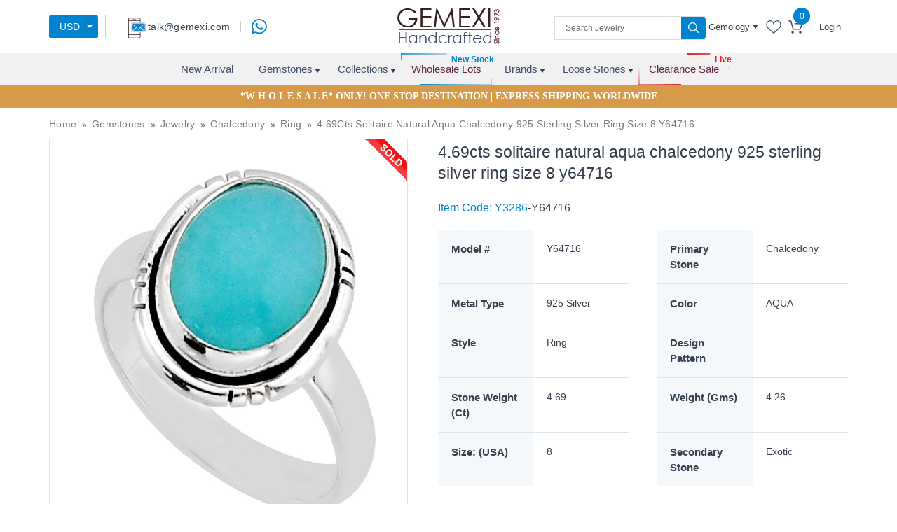

--- FILE ---
content_type: text/html; charset=utf-8
request_url: https://www.gemexi.com/gemstones/jewelry/chalcedony/rings/y64716
body_size: 7750
content:
<!DOCTYPE html><html lang="en"><head><meta charset="utf-8"><meta http-equiv="X-UA-Compatible" content="IE=edge"><meta name="format-detection" content="telephone=no"> <title>Solitaire Natural Aqua Chalcedony 925 Sterling Silver Ring Size 8 Y64716 | Gemexi</title><base href="/"><meta name="viewport" content="width=device-width, initial-scale=1"><link rel="icon" type="image/x-icon" href="favicon.ico"><link href="https://fonts.googleapis.com/css?family=Poppins:100,200,300,400,500,600,700&amp;display=swap" rel="preload"><link href="https://fonts.googleapis.com/css?family=Open+Sans:300,400,600,700&amp;display=swap" rel="preload">
<!--[if lt IE 9]><script src="https://oss.maxcdn.com/html5shiv/3.7.3/html5shiv.min.js"></script><script src="https://oss.maxcdn.com/respond/1.4.2/respond.min.js"></script><![endif]-->

<meta name="msvalidate.01" content="1B0692B57786E3F77D35A5FDCDC58A3F"><meta name="msvalidate.01" content="8D16572B4BFD193F5CBBA1AB14F6389A"><meta name="yandex-verification" content="ffd94b555759e80f"><meta property="fb:admins" content="143996049363596"><meta name="viewport" content="width=device-width, initial-scale=1.0"><meta name="p:domain_verify" content="2bd61014ff15c969b30023efa0602afd"><meta name="google-site-verification" content="JpVXmZYNkIWDJrTf-GvEwzIfUGF1bTS12McpVZNVOzs"><meta name="geo.region" content="IN-RJ"><meta name="geo.placename" content="Jaipur"><meta name="geo.position" content="26.891643;75.827548"><meta name="ICBM" content="26.891643, 75.827548"><script defer="" type="text/javascript" async="">var base='/';var baseurl='https://www.gemexi.com/';</script><script type="application/ld+json" async="">{"@context": "https://schema.org","@type": "Organization","name": "Gemexi","description": " We are gemexi used to give shape to your expressions through our fine craftsmanship. Our jewelry experts go to jewelry shows and small jewelry stores across the world to bring you exquisite collections of jewelry, we explore jewelry from Turkey, Australia, India, Thailand, China and Indonesia. We leave no stone unturned to pick finest gemstone jewelry, we also process our own gemstones sketch, alluring designs and pass them to our skilled artisans who handcraft them to fine pieces. No outsourcing results in no price addition and ultimately cutting cost up to five times.","url": "https://www.gemexi.com/","logo":"https://images.gemexi.com/public/frontend/assets/images/logo.png","address":{"@type": "PostalAddress","addressLocality": "Jaipur, Rajasthan, India","postalCode": "302004","streetAddress": "B-106, Udai Marg, Tilak Nagar"},"email": "talk@gemexi.com ","telephone": "+91 9829203050","areaServed": "Worldwide","makesOffer": [ "Silver Handmade Jewelry", "Wholesaler", "manufacturer of sterling silver Jewelry", "Loose gemstone"],"founder": "Arun Kumar Rampuria","FoundingDate": "25 August 1973","FoundingLocation": "Jaipur","sameAs" : [ "https://facebook.com/gemexi/" , "https://twitter.com/gemexi" , "https://www.pinterest.com/GemexiIndia/" , "https://www.instagram.com/gemexi.india/" , "https://www.linkedin.com/company/gemexi/"]}</script><link rel="preconnect" href="https://cdnjs.cloudflare.com"><link rel="preconnect" href="https://images.gemexi.com">
<!-- Global site tag (gtag.js) - Google Analytics -->
<script async="" src="https://www.googletagmanager.com/gtag/js?id=UA-121831166-1"></script>
<script>
  window.dataLayer = window.dataLayer || [];
  function gtag(){dataLayer.push(arguments);}
  gtag('js', new Date());

  gtag('config', 'UA-121831166-1');
</script>
<link rel="stylesheet" href="styles.2522779ad5a71080dd5a.css"><style ng-transition="serverApp">
/*# sourceMappingURL=[data-uri] */</style><style ng-transition="serverApp">
/*# sourceMappingURL=[data-uri] */</style><style ng-transition="serverApp">
/*# sourceMappingURL=[data-uri] */</style><style ng-transition="serverApp">
/*# sourceMappingURL=[data-uri] */</style><style ng-transition="serverApp">@import url(https://fonts.googleapis.com/icon?family=Material+Icons);.ng-autocomplete{width:600px}.autocomplete-container{box-shadow:0 1px 3px 0 rgba(0,0,0,.2),0 1px 1px 0 rgba(0,0,0,.14),0 2px 1px -1px rgba(0,0,0,.12);position:relative;overflow:visible;height:40px}.autocomplete-container .input-container input{font-size:14px;box-sizing:border-box;border:none;box-shadow:none;outline:0;background-color:#fff;color:rgba(0,0,0,.87);width:100%;padding:0 15px;line-height:40px;height:40px}.autocomplete-container .input-container input:disabled{background-color:#eee;color:#666}.autocomplete-container .input-container .x{position:absolute;right:10px;margin:auto;cursor:pointer;top:50%;-webkit-transform:translateY(-50%);transform:translateY(-50%)}.autocomplete-container .input-container .x i{color:rgba(0,0,0,.54);font-size:22px;vertical-align:middle}.autocomplete-container .suggestions-container{position:absolute;width:100%;background:#fff;height:auto;box-shadow:0 2px 5px rgba(0,0,0,.25);box-sizing:border-box}.autocomplete-container .suggestions-container ul{padding:0;margin:0;max-height:240px;overflow-y:auto}.autocomplete-container .suggestions-container ul li{position:relative;list-style:none;padding:0;margin:0;cursor:pointer}.autocomplete-container .suggestions-container ul li a{padding:14px 15px;display:block;text-decoration:none;cursor:pointer;color:rgba(0,0,0,.87);font-size:15px}.autocomplete-container .suggestions-container .complete-selected,.autocomplete-container .suggestions-container ul li:hover{background-color:rgba(158,158,158,.18)}.autocomplete-container .suggestions-container .heading{position:relative;padding:10px 15px;border:1px solid #f1f1f1}.autocomplete-container .suggestions-container .heading .text{font-size:.85em}.autocomplete-container .suggestions-container .x{position:absolute;right:10px;margin:auto;cursor:pointer;top:50%;-webkit-transform:translateY(-50%);transform:translateY(-50%)}.autocomplete-container .suggestions-container .x i{color:rgba(0,0,0,.54);font-size:18px;vertical-align:middle}.autocomplete-container .suggestions-container.is-hidden{visibility:hidden}.autocomplete-container .suggestions-container.is-visible{visibility:visible}.autocomplete-container .not-found{padding:0 .75em;border:1px solid #f1f1f1;background:#fff}.autocomplete-container .not-found div{padding:.4em 0;font-size:.95em;line-height:1.4;border-bottom:1px solid rgba(230,230,230,.7)}.autocomplete-container.active{z-index:999}.highlight{font-weight:700}.overlay{position:absolute;background-color:transparent;width:100%;height:100%;top:0;right:0;bottom:0;left:0;z-index:50}input[type=text]::-ms-clear{display:none}.sk-fading-circle{width:20px;height:20px;position:absolute;right:10px;top:0;bottom:0;margin:auto}.sk-fading-circle .sk-circle{width:100%;height:100%;position:absolute;left:0;top:0}.sk-fading-circle .sk-circle:before{content:"";display:block;margin:0 auto;width:15%;height:15%;background-color:#333;border-radius:100%;-webkit-animation:1.2s ease-in-out infinite both sk-circleFadeDelay;animation:1.2s ease-in-out infinite both sk-circleFadeDelay}.sk-fading-circle .sk-circle2{-webkit-transform:rotate(30deg);transform:rotate(30deg)}.sk-fading-circle .sk-circle3{-webkit-transform:rotate(60deg);transform:rotate(60deg)}.sk-fading-circle .sk-circle4{-webkit-transform:rotate(90deg);transform:rotate(90deg)}.sk-fading-circle .sk-circle5{-webkit-transform:rotate(120deg);transform:rotate(120deg)}.sk-fading-circle .sk-circle6{-webkit-transform:rotate(150deg);transform:rotate(150deg)}.sk-fading-circle .sk-circle7{-webkit-transform:rotate(180deg);transform:rotate(180deg)}.sk-fading-circle .sk-circle8{-webkit-transform:rotate(210deg);transform:rotate(210deg)}.sk-fading-circle .sk-circle9{-webkit-transform:rotate(240deg);transform:rotate(240deg)}.sk-fading-circle .sk-circle10{-webkit-transform:rotate(270deg);transform:rotate(270deg)}.sk-fading-circle .sk-circle11{-webkit-transform:rotate(300deg);transform:rotate(300deg)}.sk-fading-circle .sk-circle12{-webkit-transform:rotate(330deg);transform:rotate(330deg)}.sk-fading-circle .sk-circle2:before{-webkit-animation-delay:-1.1s;animation-delay:-1.1s}.sk-fading-circle .sk-circle3:before{-webkit-animation-delay:-1s;animation-delay:-1s}.sk-fading-circle .sk-circle4:before{-webkit-animation-delay:-.9s;animation-delay:-.9s}.sk-fading-circle .sk-circle5:before{-webkit-animation-delay:-.8s;animation-delay:-.8s}.sk-fading-circle .sk-circle6:before{-webkit-animation-delay:-.7s;animation-delay:-.7s}.sk-fading-circle .sk-circle7:before{-webkit-animation-delay:-.6s;animation-delay:-.6s}.sk-fading-circle .sk-circle8:before{-webkit-animation-delay:-.5s;animation-delay:-.5s}.sk-fading-circle .sk-circle9:before{-webkit-animation-delay:-.4s;animation-delay:-.4s}.sk-fading-circle .sk-circle10:before{-webkit-animation-delay:-.3s;animation-delay:-.3s}.sk-fading-circle .sk-circle11:before{-webkit-animation-delay:-.2s;animation-delay:-.2s}.sk-fading-circle .sk-circle12:before{-webkit-animation-delay:-.1s;animation-delay:-.1s}@-webkit-keyframes sk-circleFadeDelay{0%,100%,39%{opacity:0}40%{opacity:1}}@keyframes sk-circleFadeDelay{0%,100%,39%{opacity:0}40%{opacity:1}}</style><script _ngcontent-sc4="" type="application/ld+json">
		{
			"@context": "https://schema.org/",
			"@type": "WebSite",
			"name": "Gemexi",
			"url": "https://www.gemexi.com",
			"potentialAction": {
				"@type": "SearchAction",
				"target": "https://www.gemexi.com/products/search?keyword{query}",
				"query-input": "required name=query"
			}
		}
		</script><meta name="twitter:title" content="Solitaire Natural Aqua Chalcedony 925 Sterling Silver Ring Size 8 Y64716"><meta property="og:title" content="Solitaire Natural Aqua Chalcedony 925 Sterling Silver Ring Size 8 Y64716"><meta name="twitter:card" content="summary"><meta name="twitter:site" content="Gemexi"><meta property="og:site_name" content="Gemexi"><meta name="description" content="Find Solitaire Natural Aqua Chalcedony 925 Sterling Silver Ring Size 8 Y64716 at Gemexi"><meta name="twitter:description" content="Find Solitaire Natural Aqua Chalcedony 925 Sterling Silver Ring Size 8 Y64716 at Gemexi"><meta property="og:description" content="Find Solitaire Natural Aqua Chalcedony 925 Sterling Silver Ring Size 8 Y64716 at Gemexi"><meta name="keywords" content="Solitaire Natural Aqua Chalcedony 925 Sterling Silver Ring Size 8 Y64716"><meta name="twitter:keywords" content="Solitaire Natural Aqua Chalcedony 925 Sterling Silver Ring Size 8 Y64716"><meta property="og:keywords" content="Solitaire Natural Aqua Chalcedony 925 Sterling Silver Ring Size 8 Y64716"><meta name="twitter:image" content="https://images.gemexi.com/public/frontend/uploads/product/rings/large/solitaire-natural-aqua-chalcedony-925-sterling-silver-ring-size-8-y64716.JPG"><meta property="og:image" content="https://images.gemexi.com/public/frontend/uploads/product/rings/large/solitaire-natural-aqua-chalcedony-925-sterling-silver-ring-size-8-y64716.JPG"><meta property="og:type" content="Website"><meta property="robots" content="index, follow"><link rel="canonical" href="https://www.gemexi.com/gemstones/jewelry/chalcedony/rings/y64716"><meta property="og:url" content="https://www.gemexi.com/gemstones/jewelry/chalcedony/rings/y64716"><script type="application/ld+json">
				{
					"@context": "http://schema.org/",
					"@type": "Product",
				   	"brand": {
						"@type": "Brand",
						"name": "Gemexi"
					},
					"name": "4.69cts solitaire natural aqua chalcedony 925 sterling silver ring size 8 y64716",
					"description" : "4.69cts solitaire natural aqua chalcedony 925 sterling silver ring size 8 y64716",
					"sku" : "Y3286-Y64716",
					"mpn" : "Y3286-Y64716",
					"image" : "https://images.gemexi.com/public/frontend/uploads/product/rings/large/solitaire-natural-aqua-chalcedony-925-sterling-silver-ring-size-8-y64716.JPG",
					"aggregateRating": {
						"@type": "AggregateRating",
						"ratingValue": "5",
						"reviewCount": "750+"
					},    
					"review": {
						"@type": "Review",
						"reviewRating": {
							"@type": "Rating",
							"ratingValue": "5"
						},
						"author": {
							"@type": "Organization",
							"name": "Gemxi"
						}
					},
					"offers": {
						"@type": "Offer",
						"priceCurrency": "USD",
						"image" : "https://images.gemexi.com/public/frontend/uploads/product/rings/large/solitaire-natural-aqua-chalcedony-925-sterling-silver-ring-size-8-y64716.JPG",
						"description" : "",
						"url": "https://www.gemexi.com/gemstones/jewelry/chalcedony/rings/y64716",
						"price": "32.475",
						"itemCondition" : "http://schema.org/NewCondition",
						"availability" : "OutOfStock"
					}
				}
				</script></head><body><noscript><iframe src="https://www.googletagmanager.com/ns.html?id=GTM-NKXSFWB" height="0" width="0" style="display:none;visibility:hidden"></iframe></noscript><app-root _nghost-sc0="" ng-version="7.0.4"><app-header _ngcontent-sc0="" _nghost-sc1=""><!----><!----><!----><app-header-desktop _ngcontent-sc1="" _nghost-sc4=""><header _ngcontent-sc4="" class="header_new inner-header"><div _ngcontent-sc4="" class="header_top header_top_new"><div _ngcontent-sc4="" class="container"><div _ngcontent-sc4="" class="top_inner"><div _ngcontent-sc4="" class="topheader_left"><ul _ngcontent-sc4="" class="topmail_section"><li _ngcontent-sc4=""><div _ngcontent-sc4="" class="select_contry select-currncy"><div _ngcontent-sc4="" class="dropdown"><button _ngcontent-sc4="" aria-expanded="false" aria-haspopup="true" class="dropdown-toggle" data-toggle="dropdown" id="dropdownMenuButton2" type="button"> USD </button><div _ngcontent-sc4="" aria-labelledby="dropdownMenuButton2" class="dropdown-menu"><!----></div></div></div></li><li _ngcontent-sc4=""><div _ngcontent-sc4="" id="google_translate_element"></div></li><!----><li _ngcontent-sc4="" class="header_whatsapp_icon dekstop-show"><a _ngcontent-sc4="" aria-label="message on whatsapp" class="float" target="_blank" href="https://web.whatsapp.com/send?phone="><img _ngcontent-sc4="" alt="whatsapp" height="22" title="WhatsApp" width="22" src="https://images.gemexi.com/public/frontend/assets/images/whats-icon.svg"></a></li><!----></ul></div><div _ngcontent-sc4="" class="logo_box"><a _ngcontent-sc4="" class="logo" routerlink="/" href="/"><figure _ngcontent-sc4=""><img _ngcontent-sc4="" alt="logo" height="52" width="146" src="https://images.gemexi.com/public/frontend/assets/images/logo.png"></figure></a><div _ngcontent-sc4="" class="menuicon_change"><span _ngcontent-sc4=""></span><span _ngcontent-sc4=""></span><span _ngcontent-sc4=""></span></div></div><div _ngcontent-sc4="" class="topheader_right"><div _ngcontent-sc4="" class="search_boxes menu-search-bar"><div _ngcontent-sc4="" class="search-inr"><div _ngcontent-sc4="" class="ng-autocomplete"><ng-autocomplete _ngcontent-sc4="" class="ng-autocomplete"><div class="autocomplete-container"><div class="input-container"><input type="text" value="" placeholder="Search Jewelry" class="ng-untouched ng-pristine ng-valid"><!----><!----></div><div class="suggestions-container is-hidden"><!----><ul><!----></ul></div><div class="suggestions-container is-visible"><!----><ul><!----></ul></div><!----></div><!----></ng-autocomplete><!----><!----></div><button _ngcontent-sc4="" class="searchbtn" type="button"><img _ngcontent-sc4="" alt="search" height="15" width="15" src="https://images.gemexi.com/public/frontend/assets/images/search.svg"></button></div></div><ul _ngcontent-sc4="" class="cartlogin_boxes"><li _ngcontent-sc4=""><div _ngcontent-sc4="" class="dropdown dropdownbox"><a _ngcontent-sc4="" aria-expanded="false" aria-haspopup="true" class="dropdown-toggle" data-toggle="dropdown" href="#" id="dropdownMenuLink" role="button"> Gemology </a><div _ngcontent-sc4="" aria-labelledby="dropdownMenuLink" class="dropdown-menu dropdown-menu-right gemology_dropdown sale-not-open"><!----></div></div></li><li _ngcontent-sc4=""><a _ngcontent-sc4="" routerlink="/users/wishlists" href="/users/wishlists"><figure _ngcontent-sc4=""><img _ngcontent-sc4="" alt="wishlist" height="19" title="wishlist" width="22" src="https://images.gemexi.com/public/frontend/assets/images/fabric.svg"></figure></a></li><li _ngcontent-sc4="" class="priceboxes"><a _ngcontent-sc4="" routerlink="/products/reviewcart" href="/products/reviewcart"><div _ngcontent-sc4="" class="cart_icon"><figure _ngcontent-sc4=""><img _ngcontent-sc4="" alt="cart" height="19" title="cart" width="21" src="https://images.gemexi.com/public/frontend/assets/images/cart.svg"></figure><span _ngcontent-sc4="" class="number">0</span></div></a></li><!----><!----><li _ngcontent-sc4="" class="loginbtn"><a _ngcontent-sc4="" routerlink="/login" href="/login">Login</a></li></ul></div></div></div></div><div _ngcontent-sc4="" class="header_menu"><div _ngcontent-sc4="" class="container"><nav _ngcontent-sc4="" class="nav_menu menu"><span _ngcontent-sc4="" class="closebtn"></span><ul _ngcontent-sc4="" class="nav_menuinner"><li _ngcontent-sc4=""><a _ngcontent-sc4="" class="remove_menu" routerlink="/latest-jewelry" href="/latest-jewelry">New Arrival</a></li><li _ngcontent-sc4="" class="submenu"><a _ngcontent-sc4="" routerlink="/jewelry" href="/jewelry">Gemstones</a><ul _ngcontent-sc4="" class="mCustomScrollbar display_menu"><li _ngcontent-sc4=""><h4 _ngcontent-sc4="">Most Popular Stones in Our Jewelry <a _ngcontent-sc4="" class="remove_menu menuview_btn" routerlink="/jewelry" href="/jewelry">Browse All Silver Jewelry</a></h4><ul _ngcontent-sc4=""><!----></ul></li><!----><li _ngcontent-sc4="" class="shop_jewelry"><h4 _ngcontent-sc4="">Shop Jewelry By</h4><ul _ngcontent-sc4="" class="ebaystore_btn"><li _ngcontent-sc4="" class="bytheme"><a _ngcontent-sc4="" class="remove_menu" routerlink="/themes" href="/themes">Jewelry By Theme</a></li><li _ngcontent-sc4="" class="bycolor"><a _ngcontent-sc4="" class="remove_menu" routerlink="/colors" href="/colors">Jewelry By Color</a></li><li _ngcontent-sc4="" class="byshape"><a _ngcontent-sc4="" class="remove_menu" routerlink="/shapes" href="/shapes">Jewelry By Shape</a></li><li _ngcontent-sc4="" class="bybirthston"><a _ngcontent-sc4="" class="remove_menu" routerlink="/birthstone-jewelry" href="/birthstone-jewelry">Jewelry by Birthstone</a></li><li _ngcontent-sc4="" class="clearancebtn"><a _ngcontent-sc4="" class="remove_menu" routerlink="/clearance-sale" href="/clearance-sale">Clearance Sale</a></li></ul></li></ul></li><li _ngcontent-sc4="" class="submenu"><a _ngcontent-sc4="" routerlink="/collections" href="/collections">Collections</a><ul _ngcontent-sc4="" class="mCustomScrollbar display_menu collection_submenu header-collection-menu"><!----><li _ngcontent-sc4="" class="full-width-menu menu2-parent collection-submenu"><h4 _ngcontent-sc4="">Most Popular Collections in Our Jewelry <a _ngcontent-sc4="" class="remove_menu menuview_btn" routerlink="/collections" href="/collections">Browse All Collection Jewelry</a></h4><!----></li><li _ngcontent-sc4="" class="shop_jewelry"><h4 _ngcontent-sc4="">Shop Jewelry By</h4><ul _ngcontent-sc4="" class="ebaystore_btn"><li _ngcontent-sc4="" class="bytheme"><a _ngcontent-sc4="" class="remove_menu" routerlink="/themes" href="/themes">Jewelry By Theme</a></li><li _ngcontent-sc4="" class="bycolor"><a _ngcontent-sc4="" class="remove_menu" routerlink="/colors" href="/colors">Jewelry By Color</a></li><li _ngcontent-sc4="" class="byshape"><a _ngcontent-sc4="" class="remove_menu" routerlink="/shapes" href="/shapes">Jewelry By Shape</a></li><li _ngcontent-sc4="" class="bybirthston"><a _ngcontent-sc4="" class="remove_menu" routerlink="/birthstone-jewelry" href="/birthstone-jewelry">Jewelry by Birthstone</a></li><li _ngcontent-sc4="" class="clearancebtn"><a _ngcontent-sc4="" class="remove_menu" routerlink="/clearance-sale" href="/clearance-sale">Clearance Sale</a></li></ul></li></ul></li><li _ngcontent-sc4=""><a _ngcontent-sc4="" class="remove_menu" href="/jewelry/wholesale-lot"><span _ngcontent-sc4=""></span><span _ngcontent-sc4=""></span><span _ngcontent-sc4=""></span><span _ngcontent-sc4=""></span> Wholesale Lots </a><!----></li><li _ngcontent-sc4="" class="submenu"><a _ngcontent-sc4="" routerlink="/global/jewelry-brands" href="/global/jewelry-brands">Brands</a><ul _ngcontent-sc4="" class="mCustomScrollbar display_menu"><li _ngcontent-sc4="" class="full-width-menu"><h4 _ngcontent-sc4="">Most Popular Brands in Our Jewelry<a _ngcontent-sc4="" class="remove_menu menuview_btn" routerlink="/global/jewelry-brands" href="/global/jewelry-brands">Browse All Brands Jewelry</a></h4><ul _ngcontent-sc4=""><!----></ul></li></ul></li><!----><li _ngcontent-sc4="" class="submenu"><a _ngcontent-sc4="" routerlink="/loose-gems" href="/loose-gems">Loose Stones</a><ul _ngcontent-sc4="" class="mCustomScrollbar display_menu"><li _ngcontent-sc4="" class="full-width-menu"><h4 _ngcontent-sc4="">Most Popular Loose Stones in Our Jewelry<a _ngcontent-sc4="" class="remove_menu menuview_btn" routerlink="/loose-gems" href="/loose-gems">Browse All Loose Stones</a></h4><ul _ngcontent-sc4=""><!----></ul></li><li _ngcontent-sc4="" class="shop_jewelry"><h4 _ngcontent-sc4="">Shop Loose Stones By</h4><ul _ngcontent-sc4="" class="ebaystore_btn"><li _ngcontent-sc4="" class="bytheme"><a _ngcontent-sc4="" class="remove_menu" routerlink="/loose-gems/gems-for-protection-and-energy-clearing" href="/loose-gems/gems-for-protection-and-energy-clearing">Protection &amp; Energy Clearing</a></li><li _ngcontent-sc4="" class="bycolor"><a _ngcontent-sc4="" class="remove_menu" routerlink="/loose-gems/gems-for-wealth-and-success" href="/loose-gems/gems-for-wealth-and-success">Wealth &amp; Success</a></li><li _ngcontent-sc4="" class="byshape"><a _ngcontent-sc4="" class="remove_menu" routerlink="/loose-gems/gems-for-new-beginnings" href="/loose-gems/gems-for-new-beginnings">New Beginnings</a></li><li _ngcontent-sc4="" class="bybirthston"><a _ngcontent-sc4="" class="remove_menu" routerlink="/loose-gems/gems-for-love-and-happiness" href="/loose-gems/gems-for-love-and-happiness">Love &amp; Happiness</a></li><li _ngcontent-sc4="" class="clearancebtn"><a _ngcontent-sc4="" class="remove_menu" routerlink="/loose-gems/gems-for-health-and-wellness" href="/loose-gems/gems-for-health-and-wellness">Health &amp; Wellness</a></li><li _ngcontent-sc4="" class="bytheme"><a _ngcontent-sc4="" class="remove_menu" routerlink="/loose-gems/gems-for-balance-and-focus" href="/loose-gems/gems-for-balance-and-focus">Balance &amp; Focus</a></li></ul></li></ul></li><li _ngcontent-sc4="" class="salemenu clearance_sale_item"><a _ngcontent-sc4="" class="remove_menu" routerlink="/clearance-sale" href="/clearance-sale"><span _ngcontent-sc4=""></span><span _ngcontent-sc4=""></span><span _ngcontent-sc4=""></span><span _ngcontent-sc4=""></span> Clearance Sale </a><!----></li><!----></ul></nav></div></div><!----><!----></header><input _ngcontent-sc4="" id="userDataUpdated" type="hidden"><input _ngcontent-sc4="" id="change_header_data" type="hidden"><input _ngcontent-sc4="" id="add_to_cart" type="hidden"><!----><!----><app-forgot _ngcontent-sc4=""><div aria-hidden="true" class="modal fade forgot_password_modal" id="forgotModal" role="dialog" tabindex="-1"><div class="modal-dialog"><div class="modal-content"><div class="modal-header"><div class="login_heading"><a href="javascript:void(0);"><figure><img alt="logo" src="https://images.gemexi.com/public/frontend/assets/images/logo.png"></figure></a></div><button aria-hidden="true" class="close" data-dismiss="modal" type="button">×</button></div><div class="modal-body"><div class="panel panel-default"><div class="panel-body"><div class="text-center"><p>If you have forgotten your password you can reset it here.</p><div class="panel-body"><fieldset><form class="popupForm ng-untouched ng-pristine ng-invalid" id="forgotForm" novalidate=""><div class="form-group"><input class="form-control email ng-untouched ng-pristine ng-invalid" formcontrolname="email" id="forgot_email" type="text" value="" placeholder="Email ID*"><!----><control-messages><!----></control-messages><!----><span class="error-block-form forgot_error"></span></div></form></fieldset><div class="login_btn_dt form_button"><input class="btn button detail-btn submit_btn forgot_submit_button" type="button" value="Send Email"></div></div></div></div></div></div></div></div></div></app-forgot><app-resetpassword _ngcontent-sc4=""><div aria-labelledby="reset_password" class="modal fade forgot_password_modal" data-backdrop="static" data-keyboard="false" id="reset_password" tabindex="-1"><div class="modal-dialog login" role="document"><div class="modal-content"><div class="modal-header"><div class="login_heading"><a href="javascript:void(0);"><figure><img alt="logo" src="https://images.gemexi.com/public/frontend/assets/images/logo.png"></figure></a></div><h4>Reset Password</h4><button aria-hidden="true" class="close" data-dismiss="modal" type="button">×</button></div><div class="modal-body"><div class="col-md-12"><div class="panel panel-default"><div class="panel-body"><div class="text-center"><div class="panel-body"><fieldset><form class="popupForm ng-untouched ng-pristine ng-invalid" id="ResetForm" novalidate=""><input id="validate_string_val" type="hidden"><div class="form-group"><input class="form-control password ng-untouched ng-pristine ng-invalid" data-toggle="tooltip" formcontrolname="password" type="password" value="" placeholder="Password*" title="Password must have minimum 8 characters."><!----><control-messages><!----></control-messages><!----><span class="error-block-form"></span></div><div class="form-group"><input class="form-control confirm_password ng-untouched ng-pristine ng-invalid" formcontrolname="confirm_password" type="password" value="" placeholder="Confirm Password*"><!----><control-messages><!----></control-messages><!----><span class="error-block-form"></span></div></form></fieldset><div class="login_btn_dt form_button"><input class="btn button detail-btn submit_btn" name="submit" type="button" value="Submit"></div></div></div></div></div></div></div></div></div></div></app-resetpassword></app-header-desktop></app-header><router-outlet _ngcontent-sc0=""><div _ngcontent-sc0="" class="loading-cntant" style="display: none;"><figure _ngcontent-sc0=""><img _ngcontent-sc0="" alt="logo" src="https://images.gemexi.com/public/frontend/assets/images/loader.png"></figure><div _ngcontent-sc0="" class="loader_jcloset"></div></div></router-outlet><app-productdetail><app-detail-product><div class="product_deatil_page"><breadcrumb><div class="container"><!----><ul class="breadcrumb_box" itemscope="" itemtype="http://schema.org/BreadcrumbList"><!----><li itemprop="itemListElement" itemscope="" itemtype="http://schema.org/ListItem" class="home" classname="home"><!----><!----><a itemprop="item" title="Home" href="/"><span itemprop="name">Home</span></a><span class="breadcrumbs-split"><i class="icon-right-open"></i></span><meta itemprop="position" content="1"><!----></li><li itemprop="itemListElement" itemscope="" itemtype="http://schema.org/ListItem" class="gemstones" classname="gemstones"><!----><!----><a itemprop="item" title="Gemstones" href="/gemstones"><span itemprop="name">Gemstones</span></a><span class="breadcrumbs-split"><i class="icon-right-open"></i></span><meta itemprop="position" content="2"><!----></li><li itemprop="itemListElement" itemscope="" itemtype="http://schema.org/ListItem" class="jewelry" classname="jewelry"><!----><!----><a itemprop="item" title="Jewelry" href="/gemstones/jewelry"><span itemprop="name">Jewelry</span></a><span class="breadcrumbs-split"><i class="icon-right-open"></i></span><meta itemprop="position" content="3"><!----></li><li itemprop="itemListElement" itemscope="" itemtype="http://schema.org/ListItem" class="chalcedony" classname="chalcedony"><!----><!----><a itemprop="item" title="Chalcedony" href="/gemstones/jewelry/chalcedony"><span itemprop="name">Chalcedony</span></a><span class="breadcrumbs-split"><i class="icon-right-open"></i></span><meta itemprop="position" content="4"><!----></li><li itemprop="itemListElement" itemscope="" itemtype="http://schema.org/ListItem" class="ring" classname="ring"><!----><!----><a itemprop="item" title="Ring" href="/gemstones/jewelry/chalcedony/rings"><span itemprop="name">Ring</span></a><span class="breadcrumbs-split"><i class="icon-right-open"></i></span><meta itemprop="position" content="5"><!----></li><li itemprop="itemListElement" itemscope="" itemtype="http://schema.org/ListItem" class="4.69cts solitaire natural aqua chalcedony 925 sterling silver ring size 8 y64716" classname="4.69cts solitaire natural aqua chalcedony 925 sterling silver ring size 8 y64716"><!----><!----><!----><a itemprop="item" title="4.69Cts Solitaire Natural Aqua Chalcedony 925 Sterling Silver Ring Size 8 Y64716" href="/gemstones/jewelry/chalcedony/rings/y64716"><span itemprop="name">4.69Cts Solitaire Natural Aqua Chalcedony 925 Sterling Silver Ring Size 8 Y64716</span></a><span class="breadcrumbs-split"><i class="icon-right-open"></i></span><meta itemprop="position" content="6"></li></ul></div></breadcrumb><!----><div class="detail_content"><div class="container"><div class="product_image"><figure class="zoomer_image"><!----><img height="578px" width="578px" src="https://images.gemexi.com/public/frontend/uploads/product/rings/large/solitaire-natural-aqua-chalcedony-925-sterling-silver-ring-size-8-y64716.JPG?dim=1007x1007&amp;type=resize" alt="4.69cts solitaire natural aqua chalcedony 925 sterling silver ring size 8 y64716"><!----><!----><div class="sold-out"><img alt="sold-out" src="https://images.gemexi.com/public/frontend/assets/images/sold_out.png"></div></figure></div><div class="product_txtbox"><h1>4.69cts solitaire natural aqua chalcedony 925 sterling silver ring size 8 y64716</h1><p class="item_code"><strong> Item Code: </strong><span tabindex="0">Y3286</span>-Y64716 </p><!----><div class="product_text"><ul><li><strong>Model #</strong><span>Y64716</span></li><li><strong>Primary Stone</strong><span>Chalcedony</span></li><li><strong>Metal Type</strong><span>925 Silver</span></li><li><strong>Color</strong><span>AQUA</span></li><li><strong>Style</strong><span>Ring</span></li><li><strong>Design Pattern</strong><span></span></li><li><strong>Stone Weight (Ct)</strong><span>4.69</span></li><li><strong>Weight (Gms)</strong><span>4.26</span></li><li><!----><strong>Size: (USA)</strong><!----><span>8</span></li><li><strong>Secondary Stone</strong><span>Exotic</span></li></ul></div><!----><!----><div class="delevery_info"><!----><a class="out-of-stock-lot-btn view_btn" href="/jewelry-by-lot/y3286">View Similar Items</a><!----></div></div><div class="clearfix"></div><!----></div></div><!----><!----><!----><div class="turquoise_box"><div class="container"><div class="astrology_content_box"><div class="content_box_left"><div class="turquoise_img"><figure><!----><img height="150px" width="150px" src="https://images.gemexi.com/public/frontend/uploads/gemstone/round/FEB2021/1612509281375-chalcedonypicture.png?dim=150x150&amp;type=resize" alt="Chalcedony"><!----><!----></figure></div></div><div class="content_box_right"><h3>Chalcedony</h3><!----><p class="stone-content">Chalcedony&amp;rdquo; the name of this gemstone may come from the Greek port city of Chalcedon on the Bosphorus, where it was discovered first. This gemstone is most commonly used in jewelry in the form of cabochons. Due to the association of chalcedony gemstone with weather and it also helped in dealing with disorders caused by it, became a popular decorative piece. Additionally, in ancient times this gemstone is carved with motifs of the air, water gods and goddesses, and water sprites.

Technically, chalcedony is a member of the quartz family of the gemstone. Though, these gems are made up of many microscopic crystals, which bond together and form a new gemstone. Chalcedony is considered as a speaker&amp;rsquo;s stone since it is believed that...</p><a href="/gemstones/chalcedony">Click to Continue »</a></div></div></div></div><!----><div class="container"><div class="comment-form enquery-form"><div class="maintitle_box"><h2 class="maintitle">Let me know about it</h2></div><form novalidate="" class="ng-untouched ng-pristine ng-invalid"><div class="row"><div class="form-group col-md-12"><input class="form-control ng-untouched ng-pristine ng-invalid" formcontrolname="email" type="email" value="" placeholder="Email ID*"><!----><control-messages><!----></control-messages><!----><div class="error-block-form"></div></div></div><div class="row"><div class="form-group col-md-12 col-sm-12 col-xs-12"><textarea class="form-control ng-untouched ng-pristine ng-invalid" formcontrolname="message" value="" placeholder="Message*"></textarea><!----><control-messages><!----></control-messages><!----><div class="error-block-form"></div></div></div><div class="row"><div class="form-group col-md-12 col-sm-12 col-xs-12"><re-captcha id="ngrecaptcha-9221"></re-captcha><!----></div></div><div class="row"><div class="form-group col-md-12 col-sm-12 save-btn text-center"><button class="btn btn-primary" type="submit">Submit</button></div></div></form></div></div><!----></div></app-detail-product></app-productdetail><app-footer _ngcontent-sc0="" _nghost-sc2=""><!----></app-footer></app-root><script type="text/javascript" src="runtime.10b8332057f3fe53cf5f.js"></script><script type="text/javascript" src="polyfills.d347f723fc1551ba72ab.js"></script><script type="text/javascript" src="scripts.723cbe76505ffdc2b47c.js"></script><script type="text/javascript" src="main.555eaab0c37b802daa9a.js"></script>
</body></html>

--- FILE ---
content_type: text/html; charset=utf-8
request_url: https://www.google.com/recaptcha/api2/anchor?ar=1&k=6LdA0-UUAAAAABeUlitIwuX0HaIjkazKvSisp-Oo&co=aHR0cHM6Ly93d3cuZ2VtZXhpLmNvbTo0NDM.&hl=en&v=N67nZn4AqZkNcbeMu4prBgzg&size=normal&anchor-ms=20000&execute-ms=30000&cb=yafd0kwitw5c
body_size: 49282
content:
<!DOCTYPE HTML><html dir="ltr" lang="en"><head><meta http-equiv="Content-Type" content="text/html; charset=UTF-8">
<meta http-equiv="X-UA-Compatible" content="IE=edge">
<title>reCAPTCHA</title>
<style type="text/css">
/* cyrillic-ext */
@font-face {
  font-family: 'Roboto';
  font-style: normal;
  font-weight: 400;
  font-stretch: 100%;
  src: url(//fonts.gstatic.com/s/roboto/v48/KFO7CnqEu92Fr1ME7kSn66aGLdTylUAMa3GUBHMdazTgWw.woff2) format('woff2');
  unicode-range: U+0460-052F, U+1C80-1C8A, U+20B4, U+2DE0-2DFF, U+A640-A69F, U+FE2E-FE2F;
}
/* cyrillic */
@font-face {
  font-family: 'Roboto';
  font-style: normal;
  font-weight: 400;
  font-stretch: 100%;
  src: url(//fonts.gstatic.com/s/roboto/v48/KFO7CnqEu92Fr1ME7kSn66aGLdTylUAMa3iUBHMdazTgWw.woff2) format('woff2');
  unicode-range: U+0301, U+0400-045F, U+0490-0491, U+04B0-04B1, U+2116;
}
/* greek-ext */
@font-face {
  font-family: 'Roboto';
  font-style: normal;
  font-weight: 400;
  font-stretch: 100%;
  src: url(//fonts.gstatic.com/s/roboto/v48/KFO7CnqEu92Fr1ME7kSn66aGLdTylUAMa3CUBHMdazTgWw.woff2) format('woff2');
  unicode-range: U+1F00-1FFF;
}
/* greek */
@font-face {
  font-family: 'Roboto';
  font-style: normal;
  font-weight: 400;
  font-stretch: 100%;
  src: url(//fonts.gstatic.com/s/roboto/v48/KFO7CnqEu92Fr1ME7kSn66aGLdTylUAMa3-UBHMdazTgWw.woff2) format('woff2');
  unicode-range: U+0370-0377, U+037A-037F, U+0384-038A, U+038C, U+038E-03A1, U+03A3-03FF;
}
/* math */
@font-face {
  font-family: 'Roboto';
  font-style: normal;
  font-weight: 400;
  font-stretch: 100%;
  src: url(//fonts.gstatic.com/s/roboto/v48/KFO7CnqEu92Fr1ME7kSn66aGLdTylUAMawCUBHMdazTgWw.woff2) format('woff2');
  unicode-range: U+0302-0303, U+0305, U+0307-0308, U+0310, U+0312, U+0315, U+031A, U+0326-0327, U+032C, U+032F-0330, U+0332-0333, U+0338, U+033A, U+0346, U+034D, U+0391-03A1, U+03A3-03A9, U+03B1-03C9, U+03D1, U+03D5-03D6, U+03F0-03F1, U+03F4-03F5, U+2016-2017, U+2034-2038, U+203C, U+2040, U+2043, U+2047, U+2050, U+2057, U+205F, U+2070-2071, U+2074-208E, U+2090-209C, U+20D0-20DC, U+20E1, U+20E5-20EF, U+2100-2112, U+2114-2115, U+2117-2121, U+2123-214F, U+2190, U+2192, U+2194-21AE, U+21B0-21E5, U+21F1-21F2, U+21F4-2211, U+2213-2214, U+2216-22FF, U+2308-230B, U+2310, U+2319, U+231C-2321, U+2336-237A, U+237C, U+2395, U+239B-23B7, U+23D0, U+23DC-23E1, U+2474-2475, U+25AF, U+25B3, U+25B7, U+25BD, U+25C1, U+25CA, U+25CC, U+25FB, U+266D-266F, U+27C0-27FF, U+2900-2AFF, U+2B0E-2B11, U+2B30-2B4C, U+2BFE, U+3030, U+FF5B, U+FF5D, U+1D400-1D7FF, U+1EE00-1EEFF;
}
/* symbols */
@font-face {
  font-family: 'Roboto';
  font-style: normal;
  font-weight: 400;
  font-stretch: 100%;
  src: url(//fonts.gstatic.com/s/roboto/v48/KFO7CnqEu92Fr1ME7kSn66aGLdTylUAMaxKUBHMdazTgWw.woff2) format('woff2');
  unicode-range: U+0001-000C, U+000E-001F, U+007F-009F, U+20DD-20E0, U+20E2-20E4, U+2150-218F, U+2190, U+2192, U+2194-2199, U+21AF, U+21E6-21F0, U+21F3, U+2218-2219, U+2299, U+22C4-22C6, U+2300-243F, U+2440-244A, U+2460-24FF, U+25A0-27BF, U+2800-28FF, U+2921-2922, U+2981, U+29BF, U+29EB, U+2B00-2BFF, U+4DC0-4DFF, U+FFF9-FFFB, U+10140-1018E, U+10190-1019C, U+101A0, U+101D0-101FD, U+102E0-102FB, U+10E60-10E7E, U+1D2C0-1D2D3, U+1D2E0-1D37F, U+1F000-1F0FF, U+1F100-1F1AD, U+1F1E6-1F1FF, U+1F30D-1F30F, U+1F315, U+1F31C, U+1F31E, U+1F320-1F32C, U+1F336, U+1F378, U+1F37D, U+1F382, U+1F393-1F39F, U+1F3A7-1F3A8, U+1F3AC-1F3AF, U+1F3C2, U+1F3C4-1F3C6, U+1F3CA-1F3CE, U+1F3D4-1F3E0, U+1F3ED, U+1F3F1-1F3F3, U+1F3F5-1F3F7, U+1F408, U+1F415, U+1F41F, U+1F426, U+1F43F, U+1F441-1F442, U+1F444, U+1F446-1F449, U+1F44C-1F44E, U+1F453, U+1F46A, U+1F47D, U+1F4A3, U+1F4B0, U+1F4B3, U+1F4B9, U+1F4BB, U+1F4BF, U+1F4C8-1F4CB, U+1F4D6, U+1F4DA, U+1F4DF, U+1F4E3-1F4E6, U+1F4EA-1F4ED, U+1F4F7, U+1F4F9-1F4FB, U+1F4FD-1F4FE, U+1F503, U+1F507-1F50B, U+1F50D, U+1F512-1F513, U+1F53E-1F54A, U+1F54F-1F5FA, U+1F610, U+1F650-1F67F, U+1F687, U+1F68D, U+1F691, U+1F694, U+1F698, U+1F6AD, U+1F6B2, U+1F6B9-1F6BA, U+1F6BC, U+1F6C6-1F6CF, U+1F6D3-1F6D7, U+1F6E0-1F6EA, U+1F6F0-1F6F3, U+1F6F7-1F6FC, U+1F700-1F7FF, U+1F800-1F80B, U+1F810-1F847, U+1F850-1F859, U+1F860-1F887, U+1F890-1F8AD, U+1F8B0-1F8BB, U+1F8C0-1F8C1, U+1F900-1F90B, U+1F93B, U+1F946, U+1F984, U+1F996, U+1F9E9, U+1FA00-1FA6F, U+1FA70-1FA7C, U+1FA80-1FA89, U+1FA8F-1FAC6, U+1FACE-1FADC, U+1FADF-1FAE9, U+1FAF0-1FAF8, U+1FB00-1FBFF;
}
/* vietnamese */
@font-face {
  font-family: 'Roboto';
  font-style: normal;
  font-weight: 400;
  font-stretch: 100%;
  src: url(//fonts.gstatic.com/s/roboto/v48/KFO7CnqEu92Fr1ME7kSn66aGLdTylUAMa3OUBHMdazTgWw.woff2) format('woff2');
  unicode-range: U+0102-0103, U+0110-0111, U+0128-0129, U+0168-0169, U+01A0-01A1, U+01AF-01B0, U+0300-0301, U+0303-0304, U+0308-0309, U+0323, U+0329, U+1EA0-1EF9, U+20AB;
}
/* latin-ext */
@font-face {
  font-family: 'Roboto';
  font-style: normal;
  font-weight: 400;
  font-stretch: 100%;
  src: url(//fonts.gstatic.com/s/roboto/v48/KFO7CnqEu92Fr1ME7kSn66aGLdTylUAMa3KUBHMdazTgWw.woff2) format('woff2');
  unicode-range: U+0100-02BA, U+02BD-02C5, U+02C7-02CC, U+02CE-02D7, U+02DD-02FF, U+0304, U+0308, U+0329, U+1D00-1DBF, U+1E00-1E9F, U+1EF2-1EFF, U+2020, U+20A0-20AB, U+20AD-20C0, U+2113, U+2C60-2C7F, U+A720-A7FF;
}
/* latin */
@font-face {
  font-family: 'Roboto';
  font-style: normal;
  font-weight: 400;
  font-stretch: 100%;
  src: url(//fonts.gstatic.com/s/roboto/v48/KFO7CnqEu92Fr1ME7kSn66aGLdTylUAMa3yUBHMdazQ.woff2) format('woff2');
  unicode-range: U+0000-00FF, U+0131, U+0152-0153, U+02BB-02BC, U+02C6, U+02DA, U+02DC, U+0304, U+0308, U+0329, U+2000-206F, U+20AC, U+2122, U+2191, U+2193, U+2212, U+2215, U+FEFF, U+FFFD;
}
/* cyrillic-ext */
@font-face {
  font-family: 'Roboto';
  font-style: normal;
  font-weight: 500;
  font-stretch: 100%;
  src: url(//fonts.gstatic.com/s/roboto/v48/KFO7CnqEu92Fr1ME7kSn66aGLdTylUAMa3GUBHMdazTgWw.woff2) format('woff2');
  unicode-range: U+0460-052F, U+1C80-1C8A, U+20B4, U+2DE0-2DFF, U+A640-A69F, U+FE2E-FE2F;
}
/* cyrillic */
@font-face {
  font-family: 'Roboto';
  font-style: normal;
  font-weight: 500;
  font-stretch: 100%;
  src: url(//fonts.gstatic.com/s/roboto/v48/KFO7CnqEu92Fr1ME7kSn66aGLdTylUAMa3iUBHMdazTgWw.woff2) format('woff2');
  unicode-range: U+0301, U+0400-045F, U+0490-0491, U+04B0-04B1, U+2116;
}
/* greek-ext */
@font-face {
  font-family: 'Roboto';
  font-style: normal;
  font-weight: 500;
  font-stretch: 100%;
  src: url(//fonts.gstatic.com/s/roboto/v48/KFO7CnqEu92Fr1ME7kSn66aGLdTylUAMa3CUBHMdazTgWw.woff2) format('woff2');
  unicode-range: U+1F00-1FFF;
}
/* greek */
@font-face {
  font-family: 'Roboto';
  font-style: normal;
  font-weight: 500;
  font-stretch: 100%;
  src: url(//fonts.gstatic.com/s/roboto/v48/KFO7CnqEu92Fr1ME7kSn66aGLdTylUAMa3-UBHMdazTgWw.woff2) format('woff2');
  unicode-range: U+0370-0377, U+037A-037F, U+0384-038A, U+038C, U+038E-03A1, U+03A3-03FF;
}
/* math */
@font-face {
  font-family: 'Roboto';
  font-style: normal;
  font-weight: 500;
  font-stretch: 100%;
  src: url(//fonts.gstatic.com/s/roboto/v48/KFO7CnqEu92Fr1ME7kSn66aGLdTylUAMawCUBHMdazTgWw.woff2) format('woff2');
  unicode-range: U+0302-0303, U+0305, U+0307-0308, U+0310, U+0312, U+0315, U+031A, U+0326-0327, U+032C, U+032F-0330, U+0332-0333, U+0338, U+033A, U+0346, U+034D, U+0391-03A1, U+03A3-03A9, U+03B1-03C9, U+03D1, U+03D5-03D6, U+03F0-03F1, U+03F4-03F5, U+2016-2017, U+2034-2038, U+203C, U+2040, U+2043, U+2047, U+2050, U+2057, U+205F, U+2070-2071, U+2074-208E, U+2090-209C, U+20D0-20DC, U+20E1, U+20E5-20EF, U+2100-2112, U+2114-2115, U+2117-2121, U+2123-214F, U+2190, U+2192, U+2194-21AE, U+21B0-21E5, U+21F1-21F2, U+21F4-2211, U+2213-2214, U+2216-22FF, U+2308-230B, U+2310, U+2319, U+231C-2321, U+2336-237A, U+237C, U+2395, U+239B-23B7, U+23D0, U+23DC-23E1, U+2474-2475, U+25AF, U+25B3, U+25B7, U+25BD, U+25C1, U+25CA, U+25CC, U+25FB, U+266D-266F, U+27C0-27FF, U+2900-2AFF, U+2B0E-2B11, U+2B30-2B4C, U+2BFE, U+3030, U+FF5B, U+FF5D, U+1D400-1D7FF, U+1EE00-1EEFF;
}
/* symbols */
@font-face {
  font-family: 'Roboto';
  font-style: normal;
  font-weight: 500;
  font-stretch: 100%;
  src: url(//fonts.gstatic.com/s/roboto/v48/KFO7CnqEu92Fr1ME7kSn66aGLdTylUAMaxKUBHMdazTgWw.woff2) format('woff2');
  unicode-range: U+0001-000C, U+000E-001F, U+007F-009F, U+20DD-20E0, U+20E2-20E4, U+2150-218F, U+2190, U+2192, U+2194-2199, U+21AF, U+21E6-21F0, U+21F3, U+2218-2219, U+2299, U+22C4-22C6, U+2300-243F, U+2440-244A, U+2460-24FF, U+25A0-27BF, U+2800-28FF, U+2921-2922, U+2981, U+29BF, U+29EB, U+2B00-2BFF, U+4DC0-4DFF, U+FFF9-FFFB, U+10140-1018E, U+10190-1019C, U+101A0, U+101D0-101FD, U+102E0-102FB, U+10E60-10E7E, U+1D2C0-1D2D3, U+1D2E0-1D37F, U+1F000-1F0FF, U+1F100-1F1AD, U+1F1E6-1F1FF, U+1F30D-1F30F, U+1F315, U+1F31C, U+1F31E, U+1F320-1F32C, U+1F336, U+1F378, U+1F37D, U+1F382, U+1F393-1F39F, U+1F3A7-1F3A8, U+1F3AC-1F3AF, U+1F3C2, U+1F3C4-1F3C6, U+1F3CA-1F3CE, U+1F3D4-1F3E0, U+1F3ED, U+1F3F1-1F3F3, U+1F3F5-1F3F7, U+1F408, U+1F415, U+1F41F, U+1F426, U+1F43F, U+1F441-1F442, U+1F444, U+1F446-1F449, U+1F44C-1F44E, U+1F453, U+1F46A, U+1F47D, U+1F4A3, U+1F4B0, U+1F4B3, U+1F4B9, U+1F4BB, U+1F4BF, U+1F4C8-1F4CB, U+1F4D6, U+1F4DA, U+1F4DF, U+1F4E3-1F4E6, U+1F4EA-1F4ED, U+1F4F7, U+1F4F9-1F4FB, U+1F4FD-1F4FE, U+1F503, U+1F507-1F50B, U+1F50D, U+1F512-1F513, U+1F53E-1F54A, U+1F54F-1F5FA, U+1F610, U+1F650-1F67F, U+1F687, U+1F68D, U+1F691, U+1F694, U+1F698, U+1F6AD, U+1F6B2, U+1F6B9-1F6BA, U+1F6BC, U+1F6C6-1F6CF, U+1F6D3-1F6D7, U+1F6E0-1F6EA, U+1F6F0-1F6F3, U+1F6F7-1F6FC, U+1F700-1F7FF, U+1F800-1F80B, U+1F810-1F847, U+1F850-1F859, U+1F860-1F887, U+1F890-1F8AD, U+1F8B0-1F8BB, U+1F8C0-1F8C1, U+1F900-1F90B, U+1F93B, U+1F946, U+1F984, U+1F996, U+1F9E9, U+1FA00-1FA6F, U+1FA70-1FA7C, U+1FA80-1FA89, U+1FA8F-1FAC6, U+1FACE-1FADC, U+1FADF-1FAE9, U+1FAF0-1FAF8, U+1FB00-1FBFF;
}
/* vietnamese */
@font-face {
  font-family: 'Roboto';
  font-style: normal;
  font-weight: 500;
  font-stretch: 100%;
  src: url(//fonts.gstatic.com/s/roboto/v48/KFO7CnqEu92Fr1ME7kSn66aGLdTylUAMa3OUBHMdazTgWw.woff2) format('woff2');
  unicode-range: U+0102-0103, U+0110-0111, U+0128-0129, U+0168-0169, U+01A0-01A1, U+01AF-01B0, U+0300-0301, U+0303-0304, U+0308-0309, U+0323, U+0329, U+1EA0-1EF9, U+20AB;
}
/* latin-ext */
@font-face {
  font-family: 'Roboto';
  font-style: normal;
  font-weight: 500;
  font-stretch: 100%;
  src: url(//fonts.gstatic.com/s/roboto/v48/KFO7CnqEu92Fr1ME7kSn66aGLdTylUAMa3KUBHMdazTgWw.woff2) format('woff2');
  unicode-range: U+0100-02BA, U+02BD-02C5, U+02C7-02CC, U+02CE-02D7, U+02DD-02FF, U+0304, U+0308, U+0329, U+1D00-1DBF, U+1E00-1E9F, U+1EF2-1EFF, U+2020, U+20A0-20AB, U+20AD-20C0, U+2113, U+2C60-2C7F, U+A720-A7FF;
}
/* latin */
@font-face {
  font-family: 'Roboto';
  font-style: normal;
  font-weight: 500;
  font-stretch: 100%;
  src: url(//fonts.gstatic.com/s/roboto/v48/KFO7CnqEu92Fr1ME7kSn66aGLdTylUAMa3yUBHMdazQ.woff2) format('woff2');
  unicode-range: U+0000-00FF, U+0131, U+0152-0153, U+02BB-02BC, U+02C6, U+02DA, U+02DC, U+0304, U+0308, U+0329, U+2000-206F, U+20AC, U+2122, U+2191, U+2193, U+2212, U+2215, U+FEFF, U+FFFD;
}
/* cyrillic-ext */
@font-face {
  font-family: 'Roboto';
  font-style: normal;
  font-weight: 900;
  font-stretch: 100%;
  src: url(//fonts.gstatic.com/s/roboto/v48/KFO7CnqEu92Fr1ME7kSn66aGLdTylUAMa3GUBHMdazTgWw.woff2) format('woff2');
  unicode-range: U+0460-052F, U+1C80-1C8A, U+20B4, U+2DE0-2DFF, U+A640-A69F, U+FE2E-FE2F;
}
/* cyrillic */
@font-face {
  font-family: 'Roboto';
  font-style: normal;
  font-weight: 900;
  font-stretch: 100%;
  src: url(//fonts.gstatic.com/s/roboto/v48/KFO7CnqEu92Fr1ME7kSn66aGLdTylUAMa3iUBHMdazTgWw.woff2) format('woff2');
  unicode-range: U+0301, U+0400-045F, U+0490-0491, U+04B0-04B1, U+2116;
}
/* greek-ext */
@font-face {
  font-family: 'Roboto';
  font-style: normal;
  font-weight: 900;
  font-stretch: 100%;
  src: url(//fonts.gstatic.com/s/roboto/v48/KFO7CnqEu92Fr1ME7kSn66aGLdTylUAMa3CUBHMdazTgWw.woff2) format('woff2');
  unicode-range: U+1F00-1FFF;
}
/* greek */
@font-face {
  font-family: 'Roboto';
  font-style: normal;
  font-weight: 900;
  font-stretch: 100%;
  src: url(//fonts.gstatic.com/s/roboto/v48/KFO7CnqEu92Fr1ME7kSn66aGLdTylUAMa3-UBHMdazTgWw.woff2) format('woff2');
  unicode-range: U+0370-0377, U+037A-037F, U+0384-038A, U+038C, U+038E-03A1, U+03A3-03FF;
}
/* math */
@font-face {
  font-family: 'Roboto';
  font-style: normal;
  font-weight: 900;
  font-stretch: 100%;
  src: url(//fonts.gstatic.com/s/roboto/v48/KFO7CnqEu92Fr1ME7kSn66aGLdTylUAMawCUBHMdazTgWw.woff2) format('woff2');
  unicode-range: U+0302-0303, U+0305, U+0307-0308, U+0310, U+0312, U+0315, U+031A, U+0326-0327, U+032C, U+032F-0330, U+0332-0333, U+0338, U+033A, U+0346, U+034D, U+0391-03A1, U+03A3-03A9, U+03B1-03C9, U+03D1, U+03D5-03D6, U+03F0-03F1, U+03F4-03F5, U+2016-2017, U+2034-2038, U+203C, U+2040, U+2043, U+2047, U+2050, U+2057, U+205F, U+2070-2071, U+2074-208E, U+2090-209C, U+20D0-20DC, U+20E1, U+20E5-20EF, U+2100-2112, U+2114-2115, U+2117-2121, U+2123-214F, U+2190, U+2192, U+2194-21AE, U+21B0-21E5, U+21F1-21F2, U+21F4-2211, U+2213-2214, U+2216-22FF, U+2308-230B, U+2310, U+2319, U+231C-2321, U+2336-237A, U+237C, U+2395, U+239B-23B7, U+23D0, U+23DC-23E1, U+2474-2475, U+25AF, U+25B3, U+25B7, U+25BD, U+25C1, U+25CA, U+25CC, U+25FB, U+266D-266F, U+27C0-27FF, U+2900-2AFF, U+2B0E-2B11, U+2B30-2B4C, U+2BFE, U+3030, U+FF5B, U+FF5D, U+1D400-1D7FF, U+1EE00-1EEFF;
}
/* symbols */
@font-face {
  font-family: 'Roboto';
  font-style: normal;
  font-weight: 900;
  font-stretch: 100%;
  src: url(//fonts.gstatic.com/s/roboto/v48/KFO7CnqEu92Fr1ME7kSn66aGLdTylUAMaxKUBHMdazTgWw.woff2) format('woff2');
  unicode-range: U+0001-000C, U+000E-001F, U+007F-009F, U+20DD-20E0, U+20E2-20E4, U+2150-218F, U+2190, U+2192, U+2194-2199, U+21AF, U+21E6-21F0, U+21F3, U+2218-2219, U+2299, U+22C4-22C6, U+2300-243F, U+2440-244A, U+2460-24FF, U+25A0-27BF, U+2800-28FF, U+2921-2922, U+2981, U+29BF, U+29EB, U+2B00-2BFF, U+4DC0-4DFF, U+FFF9-FFFB, U+10140-1018E, U+10190-1019C, U+101A0, U+101D0-101FD, U+102E0-102FB, U+10E60-10E7E, U+1D2C0-1D2D3, U+1D2E0-1D37F, U+1F000-1F0FF, U+1F100-1F1AD, U+1F1E6-1F1FF, U+1F30D-1F30F, U+1F315, U+1F31C, U+1F31E, U+1F320-1F32C, U+1F336, U+1F378, U+1F37D, U+1F382, U+1F393-1F39F, U+1F3A7-1F3A8, U+1F3AC-1F3AF, U+1F3C2, U+1F3C4-1F3C6, U+1F3CA-1F3CE, U+1F3D4-1F3E0, U+1F3ED, U+1F3F1-1F3F3, U+1F3F5-1F3F7, U+1F408, U+1F415, U+1F41F, U+1F426, U+1F43F, U+1F441-1F442, U+1F444, U+1F446-1F449, U+1F44C-1F44E, U+1F453, U+1F46A, U+1F47D, U+1F4A3, U+1F4B0, U+1F4B3, U+1F4B9, U+1F4BB, U+1F4BF, U+1F4C8-1F4CB, U+1F4D6, U+1F4DA, U+1F4DF, U+1F4E3-1F4E6, U+1F4EA-1F4ED, U+1F4F7, U+1F4F9-1F4FB, U+1F4FD-1F4FE, U+1F503, U+1F507-1F50B, U+1F50D, U+1F512-1F513, U+1F53E-1F54A, U+1F54F-1F5FA, U+1F610, U+1F650-1F67F, U+1F687, U+1F68D, U+1F691, U+1F694, U+1F698, U+1F6AD, U+1F6B2, U+1F6B9-1F6BA, U+1F6BC, U+1F6C6-1F6CF, U+1F6D3-1F6D7, U+1F6E0-1F6EA, U+1F6F0-1F6F3, U+1F6F7-1F6FC, U+1F700-1F7FF, U+1F800-1F80B, U+1F810-1F847, U+1F850-1F859, U+1F860-1F887, U+1F890-1F8AD, U+1F8B0-1F8BB, U+1F8C0-1F8C1, U+1F900-1F90B, U+1F93B, U+1F946, U+1F984, U+1F996, U+1F9E9, U+1FA00-1FA6F, U+1FA70-1FA7C, U+1FA80-1FA89, U+1FA8F-1FAC6, U+1FACE-1FADC, U+1FADF-1FAE9, U+1FAF0-1FAF8, U+1FB00-1FBFF;
}
/* vietnamese */
@font-face {
  font-family: 'Roboto';
  font-style: normal;
  font-weight: 900;
  font-stretch: 100%;
  src: url(//fonts.gstatic.com/s/roboto/v48/KFO7CnqEu92Fr1ME7kSn66aGLdTylUAMa3OUBHMdazTgWw.woff2) format('woff2');
  unicode-range: U+0102-0103, U+0110-0111, U+0128-0129, U+0168-0169, U+01A0-01A1, U+01AF-01B0, U+0300-0301, U+0303-0304, U+0308-0309, U+0323, U+0329, U+1EA0-1EF9, U+20AB;
}
/* latin-ext */
@font-face {
  font-family: 'Roboto';
  font-style: normal;
  font-weight: 900;
  font-stretch: 100%;
  src: url(//fonts.gstatic.com/s/roboto/v48/KFO7CnqEu92Fr1ME7kSn66aGLdTylUAMa3KUBHMdazTgWw.woff2) format('woff2');
  unicode-range: U+0100-02BA, U+02BD-02C5, U+02C7-02CC, U+02CE-02D7, U+02DD-02FF, U+0304, U+0308, U+0329, U+1D00-1DBF, U+1E00-1E9F, U+1EF2-1EFF, U+2020, U+20A0-20AB, U+20AD-20C0, U+2113, U+2C60-2C7F, U+A720-A7FF;
}
/* latin */
@font-face {
  font-family: 'Roboto';
  font-style: normal;
  font-weight: 900;
  font-stretch: 100%;
  src: url(//fonts.gstatic.com/s/roboto/v48/KFO7CnqEu92Fr1ME7kSn66aGLdTylUAMa3yUBHMdazQ.woff2) format('woff2');
  unicode-range: U+0000-00FF, U+0131, U+0152-0153, U+02BB-02BC, U+02C6, U+02DA, U+02DC, U+0304, U+0308, U+0329, U+2000-206F, U+20AC, U+2122, U+2191, U+2193, U+2212, U+2215, U+FEFF, U+FFFD;
}

</style>
<link rel="stylesheet" type="text/css" href="https://www.gstatic.com/recaptcha/releases/N67nZn4AqZkNcbeMu4prBgzg/styles__ltr.css">
<script nonce="FG2HZjPgBAPc8vW7Gyx0dg" type="text/javascript">window['__recaptcha_api'] = 'https://www.google.com/recaptcha/api2/';</script>
<script type="text/javascript" src="https://www.gstatic.com/recaptcha/releases/N67nZn4AqZkNcbeMu4prBgzg/recaptcha__en.js" nonce="FG2HZjPgBAPc8vW7Gyx0dg">
      
    </script></head>
<body><div id="rc-anchor-alert" class="rc-anchor-alert"></div>
<input type="hidden" id="recaptcha-token" value="[base64]">
<script type="text/javascript" nonce="FG2HZjPgBAPc8vW7Gyx0dg">
      recaptcha.anchor.Main.init("[\x22ainput\x22,[\x22bgdata\x22,\x22\x22,\[base64]/[base64]/[base64]/[base64]/[base64]/UltsKytdPUU6KEU8MjA0OD9SW2wrK109RT4+NnwxOTI6KChFJjY0NTEyKT09NTUyOTYmJk0rMTxjLmxlbmd0aCYmKGMuY2hhckNvZGVBdChNKzEpJjY0NTEyKT09NTYzMjA/[base64]/[base64]/[base64]/[base64]/[base64]/[base64]/[base64]\x22,\[base64]\x22,\x22w5R7w5fDqcKPwpMBXh3CocKBwow5wpRSwq/CvsKYw5rDilBZazBIw4hFG3g/RCPDmMKKwqt4a0NWc3Qhwr3CnGnDg3zDlgHCpj/Do8KJeioFw7jDpB1Uw7DClcOYAg/Dv8OXeMKMwox3SsKMw4BVOCHDrm7DnV7DsFpXwoN/w6creMKVw7kfwrd1MhV+w4HCtjnDpXEvw6xrUCnClcKpRjIJwrgsS8OadcOKwp3DucKsU11swpMfwr0oBMO9w5I9LcKFw5tfVcKPwo1JaMOIwpwrIsK8F8OXD8KdC8OdV8O8ISHCh8KIw79FwoTDqiPChF/[base64]/DsldFIcOVwp1iwo/Dsx9RwpNVXcOlUMKlwprCj8KBwrDCiXU8wqJ0wrXCkMO6wrrDiX7Dk8OaFsK1wqzCqRZSK0AWDgfCusK7wpllw75wwrE1OMKpPMKmwrXDjBXCmyUfw6xbLWHDucKEwpBSaEp7M8KVwpsbacOHQHJzw6ASwrl/Gy3CjMOfw5/CucOcHRxUw7TDj8KewpzDkTbDjGTDnWHCocODw7Bww7w0w4jDvwjCjhIpwq8nTT7DiMK7ADTDoMKlOTfCr8OEbMK0SRzDicKUw6HCjV8DM8O0w7PCoR85w6FxwrjDgAQBw5o8bSNofcOcwrlDw5ALw6crA2J7w78+wpFCVGgRB8O0w6TDpGBew4lNbQgcYU/DvMKjw5Zue8OTDsOlMcORHcK8wrHChzk9w4nCkcKmHsKDw6F9CsOjXz94EENEwqR0wrJWAMO7J1fDnxwFIMOfwq/DmcKpw5g/[base64]/CtElHcFJXQMOeGUl6VHbDs37Cv8OGwq7ClcOWBl/[base64]/DisOUwq5pw69zw4HDiW4keMKlO8OyFRolJUlYHHYXBAPChQjDvVPCvsKRwrYvwqnDoMOJaForIg51wq9fGsO5woXDoMOywpN2fsOOwrIzJsOGwq0eWMOWEEzCoMKPXTDCrsOFK2UFK8Ozw6UwQjFfGUrCucOSbGUmFRjCvmE4w63CmxERwo/[base64]/[base64]/CiD4OwpbCncKWdGs8QcO6bhTDvsOZwovDvF1ZdsKyAHvDpcKTagU6YsKgek9jw7HCviEtw5tuJlnDiMKuwo7Dn8KYw6jDtcOFXsOSw4PCnMKSTsONw5nDksKcw7/DhQAWJcOkwpTDpcORw6UyTBgPZsKMw4XDqiwow4gmw5XDnnBUwq3DtWPCnsKIw5nDn8Otwo3Cv8K7UcO1JcKResOKw5BDwrdFw4hMw5/CvMOxw6sCV8KGTU3CvQzCrzfDn8K1wqLCjXbClMKucxhQdAvCrBnDtMOePcKpaXPCs8KWFVIAeMOoWXPChsKVDMO3w4VPRWI1w4bDg8KEwpXDhyg0wq/Dg8KTGMKfK8OITxHDgEFRfh/DhkbCjgvDtjw8wohHB8Odw5ELB8OmfcKWL8OawoJmDR/DmcKAw6B4NMO7woJqwq7CkD1bw6LDiyxocVlZJz/[base64]/[base64]/Dr3ZcwqNSwqbDmh8cwrHChn1fwqDCt8KPKSYPNMKMw5BOG1LDgVfDscODwpEBwo/CpHvDqsKTw4IjagUvwrtew6jCicKZAsKmwoTDhsKXw50Zw6DCpsO0wrQSKcKFwpwtw6vCkEcrMAlcw7/[base64]/w6ZjYMKnwo/CrRLCvsKZwp3CpMKaOA/DnxXCp8KpRcO2GFsEGhgfw5fDoMOxw5YbwqlGw4xOw5xGIVBTPFQawpXCh2lMYsONwp3CoMO8VSrDp8KweXApwoRpCcOXwpPDrcO/w7wJBmMfwq5tUMKfNh3Dj8Kxwo0Dw5DDs8OzI8KxFsKwT8OwXcKzw7DCpsKmwoLDoCjDvcOsEMOlw6UCInXCoCLCg8Ovw7rCgMKIw5zCjUTClsOxwqcxU8KTfMKbf1M9w5ABw7o1YEQzMMKERyfCpG/[base64]/Dt8ODw6xTLzvDkFfDt8OZwoEiwoHDl3fDrCwYwp7Dvi3CmsOQPWUgP3fDhmTDu8OowrLDsMKAQ3PDtm7DmMOsFsK9w4fDgENKw48uZcKRK1EvecOgwod9wqnDg2oBbsKPDAdzwp/DvsK9wqbDiMKFwpjCr8KAw6AzNMKSwpJ9w7jCisKIAwUhw6bDmMKHw6HCusOhZ8KBwrJPCkA+wpsTw6B8CFRSw5o/OcK1wq0hCj3DgVxeT1bDnMKcwpPDusKxw6cFHBzCpRfCqxXDosOxFzXCph7CscKJw5Vkwo3Cj8OWQMKgw7Y5EQknwqzDkcKBJ0RdD8OyR8OfHWjChsOcwp1EEsOZGDcXw4LCrsOof8Ogw6XCgWXCg10tSAwYZBTDtsKSworDtmtOfcKlNcKIw6jDsMO/KcOrw6oJeMOIwrsVwqZLwqrDvcK4IsKHwrvDucKWF8ODw5rDp8O3w57DulfDrQRlw6hRDsKAwprCrsOVY8K6w4HDtsOwPzgYw4PCr8KPL8KqI8KBwr4wFMK7JMKJw794X8KgRy5nwpDCpcOFKg0vFcOpwrbCpw1qE2/CtMOvKMKRSVscBnHDscKYXx92YUcBNsKWdmbDqsK+fMKeAsOdwpHCoMOuLyTDqGBOw7bDqMOfwo3CiMOGaw7DsEPDr8Kew4EZUBTDl8O4w47Cr8KxOsKgw6MYBXjCpV1PMhXDhcKcKB3DuHrDswVCwp5CWjrDqXklw4LDrRYtwq/ChcONw5TCkw/Do8KMw4sbwp3DlMO/[base64]/CujfCtsKdOcKKw4PCh0hUw6dFAsKYw4xKBFDCh2BvVsOjwrfDmMOTw7LCqC5Swow8I2/DjQnCtE3DpsOPcycew73DksOyw6bDp8KdwqXCgcOAKSnCj8Kqw7LDn34uwpvChXjDkcOsS8KgwrLCkMKKSDDDqmbDusKXJsKNwonCgEp5w5TCvcOVw79TDsKPW2/ChcK8dWMqwp3CjxhwGsO5wqFySMKMw5RuwoQZw7AUw60PWMKhwr/CusKwwpLDksKpBB7DtkDDsUDCmQllwrLCpW0KfcKJw71CUsKiOwN7GW5yE8OswoDDtcK7w7/CkMK1VMOeS2gYN8KgQH0Rw5HDqsKLw5jCjMOTw60aw5ZjMsObwqHDvgnDjUEow4ZMwoNtwo3CuVkiPkRNwqZxw7TCp8KwaE06VMOEw4Y2NFNewolRwoAML3V8woHCgnPDq1c2Z8KRcgrCmsOVaQx0KRrCtMOEwqbDjlYkXMK5w6HCuSwNVk/[base64]/Cj19cw7zCmg0SQ8OOTCUYEMOdw6dIw4l5w6/DssOnd2pywrcwRsOHwq9Qw5jDvnPDk3jCliQ2wofCmgwqw5tLJELCilLDtcKiDsOERjg8RsKXe8OdGGHDhznCr8KreDTDtcKYwr/CjR5UVsOoSMKwwrM9Z8KNw5PCpRIyw4bCqcODPh/[base64]/Ci8O7wqrCnDohGcKAJcKKQA0dU2fCinA7w7PCr8OfwofCmsONw4TDtcOpwrMPwovCsScSwoh/SiJwVsKSw4TDmyzCozDCryhCw5jCgsOLBGfCoyBGVFbCrhLChE4DwoFDw4PDjcKAw6LDslTDqcK2w7HCsMOSw5J1LMK4KcKgFyFea2QZZcKYwpZ4wrB5w5kHw6JrwrJXw6Isw6LDiMO9DzMWwrptbTbDq8KYGMOQw7zCscK6GsOAFSTDmwnCjMK/GDXCkMKlwqHCqMOuZMO9VcO2JcK9bhrDtsKafBEvwo98M8OKw4kRwofDssK4JxhDwoE/[base64]/Dj1w5w4TDmUoDY3wVHsOyZsKtw4DDhcKFAcObw48YLcOtwo7Dn8KLw6rDo8K2w4TDsjPCn0nDq0kwY1rDvR7DhyvCusKhcsK3Ilx8GFvCl8KLNX/DqsK9w7fDqMOgXg89w6TDozbDgcKawqxPw5Q8KcK7GsKyM8OoIwvCgR/[base64]/Dr31hE2MYw5rDpH3DmXkBCgd4XcKVwqQgbMKuw4rDmBggGsOlwpnCi8KgQcO/B8KUwoZhTcO0WUstRMOQwqbCtMKpwoc4w7kRYS3CmXnDpcOTw7HDj8OkcCxdQTkjC0fDklLClzzDlk54wo7Cin3CsHPDg8K6w41Ew4ULMUYeJ8Oyw6jClCU0wrXCihZswozDolMJw5Mlw59Rw5NdwqXCgsO5fcOXwrlXOnhtw5PCn1nCn8K9ZkxtwrPCsD8/EMKhJTgwAg0dMcOLwo/[base64]/Dsjsxwqp7wqAbI03CsVPDnX7CuFfDqF/DimLChsObwqQow4UCw7PCp2UbwoNawrjCtHHDusKSw5DDnMKzWcOzwrhrVh9ywr/CrMOZw5xpw43CssKSQxvDoBfDjU/Ch8OiWsKdw4Zxw61/wr5ow5sGw4YQw7DDvsKtcsOZwr7Du8Kib8KadsKrLcK2BcO/worCo3IUwqQewqQiwp3Dql7DvAfCuS/DnUHDtCvCqBUAdWwPwrrCk0zDvMKxUW0vNl/[base64]/[base64]/Cv8KIQ8OWw7DDi0UyBDkFCcOOLW5gMcKqA8KzLG10w5jCg8KsbMKTeX8lw5jDsEIAwp8+F8KowonCmylyw5AKFMOywqbCmcOOwo/CrsKzFcObSlwSHHfDicOPw6QYwrNKTFEDwrnDtzrDssOsw5/[base64]/w5BWRDg4dwQ3MC5FwqbDlWkGIABIw4lAw5cdw4DDuxtzazpCA2DCgsKdw6gFUyQ4AcOUw7rDjiTDucOYJEPDpjF2ESR3woDCrhMowqcSS2rDv8OSwrPCoh7CgCzDkQkPw6/DvsK7w5Q7w4hISGbCgcKJw5jDv8O/QcOGLsO9wq5ww5AQXRjDlsKLwr3CpysyWUbCqcOqfcKmw70RwovCvVNLOMKFI8KrRGvCnWQuOU3Dhm/DhsOTwpoXasKcVsKNw6JhBcKsDMO7w63CkSHCicOVw4Q0bMKvYTA2KMOJw4DCosOHw7bDhVx+w4hOwr/[base64]/w5nCucOzTMK9wobDpRbDpSbDmSgywobDrcKFbMKaEsK2P0sEwrERwqE5ahHDpxd7woLCjnTDhHpPw4XDhQTCuwUHw6zCpiFcw5cQw7bCvyHCsTo5w6PCmHxeF3BqIlPDhiN5D8OnU3vCkcOhRsKPwrRbS8OuwrzCgMOCw4rCgSvChFAKZj9QCXE4w7vCpT8YXlPCqyt/woTCl8Kmw4hpE8Omw4rDsmNyBsKcHG7Ct13DhB04wrfChcO9OwhNwprDkHfCs8KODsOVw5BKwqAdw49eYsO7M8O/w4zDmMKVSXNNwovCn8KBw4JLKMK4w4/CrF7DmsOQw7pPw5fCosKvw7DCiMK6wpHCg8K9w7N/wo/CrcODaDs3V8K/w6TDksOCw7NWID8Kw7hzZELDoiXDvMOYwovCtMKxSMO4ShXDligewoglwrNGwqTCjDzDm8O0YC3Cu3vDocKmwqrDqxTDlwHCjsOTwqZiGDTCsTwqwqgZwq12w4YfMcOpS15Nw53CscOUw7vCvCHCgh/CpWbCkmbCvBRjBcOTAlkRIMKCwr/DhAA7w6/ClynDqMKNGMK4L13DkcKxw6LCui3Dmhg/w5nDjwAMaENmwoltOMOvM8KCw67CnkDCg0/CtcKUT8KNFQZJSSAOw73DgcKGw6LDp2kdWQbDuxAlKsOhRxp/JDXClFvDqztRwo0+wqhyfcK7wpM2w7gSwrFITsOra3ULNAfCkFLCjAlrBwU5Qj/Cv8K1w5YWw6PDisOJwop3wqrCtMOJDwFjwpLCsQvCrFA5WsO/[base64]/DnsKOw60Qw6szw6bClxEpwq3Con3DlEPDh0jCmE4Fw7HCncORM8Kyw5pccUV4woDCosOecGDClVgWwqg6w6QiEMOAdRFzQcOwaUTDiDkmwpInwpLCu8OSKMKTEMOCwolPw6rCsMKXacKFUsKOacO6FkgVw4HCkcK8DFjCp1HDjsOaBAE8Xgw2Ox/CqsO/MMOqw4l0L8Okw6VkNW/CnwbCrG/CoyTCucOxdkjCocKZFMKnw5t5dcKUGE7CvcKaAAkBdsKaJTBCw4JESMK+RHbDpMOwwpTDhThrVcOMRitgwrFLw67CisOHKcO8X8OKw4MLwrnDpsKgw4jDmFcgB8ORwoRKwqDDpEMKw5jDlDrDqMOfwowmwp3DuTDDtANNw7NYasK3w5vCoU/DmMKkwo/[base64]/CrVnDqBwHwog2EV/DoQjDpW8DIsOxw7/CmUzDq8ODQShHw6t7WHJHw6fDjcOdw6Elwq0iw7xawqjCrRsKKXHCj046QsKSA8K2wrTDoTvDgw3CpicpDcKDwotMJQPCvMOhwprCuwjClsO1w4rDkhgtASjDgD3DksKxwqQqw47Cq2powrPDqnsew4bDgFMYGMKyfsKIEcKwwqlTw7fDnsORH3jDhw/DiDHCkR/[base64]/w6QYJMOqdDLDn8Oow7gNZ8O2fcKMcRjDs8Kacjccw4wHwo/[base64]/CksOWw6HCt8KLOcOgw6zCskg7w4skABUzw4oaXsOwBAdDwqEmwqLCqDsJw7TCncOUAiE7BzPDlyXCnMOqw5nCi8OxwpVLA2t1wo/DpnvCt8KJXG5QwqjCssKOw5AAGWEQw5rDp1bDncKQwow3ecKKQMKMwpDCvm/[base64]/DkcOxwp3DmMO9wrrCpV/DgMKRw590JAAYwrMLw7wXYi3CjcOSw7cFw6VaEQ7DjcKHasKmZHIUwq9JHUzCh8KPwqfDnMOeAFPCswTDosOQasKEL8KDw6fCrMKqGWViwr7CisKVI8OZOj7DoWbCncOuw6dLC2LDn0PCgsOYw4DDk2R/[base64]/CicKsQHkdwqDCiVtxwrzDtsOWw7TCuMOTEU/CohrDnADDrHRyEcOxED0XwoTCqcOADsO7G0INSsK7w6YUw5/[base64]/Cuj8twpZmGSnCgcONwrTCs8KQZcK2wpbCtDvDihJNfFTCqA93bUBywrfCp8O2EsK7w7gyw7/[base64]/w67DpsOeVibDisK3K8O4dMKtATnDtHvDscOuw7/CqcO0w6NMwqLDosKZw4XCr8OiGFJeGcKrwq1hw6fCoX5UVmfDi00pVsOOw6fDq8O+w7A8QcKSFsOXYMK+w4TDuRlCCcOXw4XConfChcKQWToFw77DjQQkA8KwJkPCtMKmw4o7wot4wojDhhhuw47DlMOBw4HDlkxEwpDDiMOQJmcYwonCosKSX8Kbwolnck18w7o/wr/DkG4HwofCnTVyXCTCsQfCnCvDp8KtPsO3woUUViLDjzvDkh7CrjPDjHcYw7thwo5Kw6PCjgzCkBvCl8O/fVbCgnDDu8KQD8KFJCcPCUbDr3Aqw5PCh8K6w7/CsMOYwpHDgwLCqF3DoXHDlzbDpMKeeMKWwrx5wqhAL1JUwonCjG1rw6EqGHo/[base64]/[base64]/Cq1UzI3BFMhwGHREUw67DjGNRbMOPw5HCjsOUwpDDicOaXsK/[base64]/[base64]/TGTDtsKgbx/CnFExwqE7W8KNekZuw5MMwrQawpLDnT/DnAtawqbDi8Kvw4puesO9wo/Dv8K6wqvCpHvCoQh/[base64]/CucKuw47CgEHDpVx5PSvDisKcw41Rw6jDqG7Ct8O9fMKhFMK+w73Dj8Ojw5l1woDDoC/CtcK2w47Cr0/ChcOADsOdDsOgRgvCtcKMSMOiIkhaw7Mdw4jCmlnCjsOrw5RLw6ERXyspw5HCv8O3wrzDi8OJwoLDgMKlw6cCwptHGcKpQMOzw5/CmcKVw5nDmsKgwqcMwqPDgwh2SUkzeMOGw6Y5worCkFjDuxjDg8O5wo3DjhTCp8Kaw4d0w6fCg1/[base64]/DpcKIWBlfw6/ClMKUM0jDtcOkOcKnfsOQwpA7w5h6S8K8wpDCt8OuZMKoOCXClRrCmsOhwrVVwphQw6cow4nCpmTCrG3CvSjDtSjDmsO/CMOnwoHCsMOAwpvDtsOnw6zDq2wsBMOMWUvCrRk/w6DDrz5HwqE/JBLDoUjChSvCmMKecMOOUsKZfMKlTjJlLEspwoxNGMKxw5/ChEVzw44Ow4zCh8KJTsK0woVOw7XDrU7CvTw/VDPDpUbCgwsTw497w5B2QkHCusOcw4nDk8OIwo0nwqvCp8KPw4Ybwq4gVsKjMMKnHcO+YsOSw4/[base64]/DhMOcw7hEwpjDgWlDPhFfw7bDgmzCjz17PxwzD8OCd8K3b2/[base64]/[base64]/ClG4+TcOvwqhTw6BtwqbDhcK/w7cdQ8OsIylkwoBuw53DkMKrcTQgDD4Aw4l7wqUHwprCp0XCqcKMwqF2I8KSwqfCm1XCjjfDm8KXZjzDtRx/[base64]/CtcKEYMK1N8KDEcORw6PDpMKBwpV4wrAMw5PDu3LCsRcQdGtVw5kdw7PDjRR1fn40Wg9swqVxWSVVKsOzwo3Cmy3CqiBWH8O6w79Sw6Emwp/CvMO1wqEaC0LDisK9VFDDjHpQwo5+wpjDnMKgJsKKwrVxw7vClRlGBcKkwpvDlTrDrgTDpsKhw5RSwpU0K0lbwpPDgsKSw4bChS9cw5bDo8KMwolEUUZow6zDhBjCvABQw53Djh/DoRoCwpfDmz/DkHhJwpTDvALCgsO9d8KuR8K2wrXDnzjCu8OfBMKKWmhWw67DsHLCsMKpwrXDg8KYRsODwpPCvX1vP8Kmw6rDssKpUsORw5/CjcOLGMKAwqpiw793cWo4XMOKE8KdwrBdwroXwpVITnJtBmDDhx/DocKgwrs/w7QFwqXDp3FGLXbCigJ1PMOMSmBpVMKbAsKEwrrDh8Odw7XDg3EHS8Odw5LCtcONeC/CiT4KwozDk8OMBMKEC14/[base64]/[base64]/Dpn5Bbm0Ow7zCgxskwo7CmVURbCYzd8OEBBpHw4jDtj3Dk8KnUcKew7HCpztSwpZpV3cNbH/CvcO+w7wFwrbDocOjZHdlasKSSiXCkHLDt8KuYFlyCWPCmcKaFTddRxYJw5Ycw7/[base64]/CgiNkw73CjFIaw6TDnQTCrcKMJcOhF1MSwqTCtcK8wrnCkMOCw6PDrsO1wpXDkMKdwrnDh0vDjF0Nw492wo/Dt0bDrMKrLlcubDIqw7oWJ3d/woUsIMOrHWBWSnDCssKcw6PCoMKrwqR0wrdKwoN4ZkHDiH3Cq8KIUTJqwodsQsKCXsKEwqsfSMKCwoQiw792GG8ew4QPw7c+UsO2Lk/Csx7DiAFew6LDlcKxwp7CmMOjw6HDvATCqU7Dn8KAJMKxw7/CgMKSMcKVw4DCsQ5VwoUXDcKPw7FKwp99wojCjMKfKcKuwrBMwq8aYAHDqMO5woTDsjMZw5TDs8OlFMOKwqoLwobDvXbCrsO3woDDpsKCcj7DjgXCi8Kkwr8Rw7XDp8K5wqtmw6caNCDDuHfCmn7ChcO2KcKTwq0lLUvDs8O9wpQKOC/ClcOXwrjDmh7DgMKew7rDtMKAK2BVC8KPCSXDqsOcw5ocbcOow6pyw65Aw6TCmcKeCmHCnMOCESASGMOIw6ZdPUg0HgDCrF/DsikSwqJzw6VsehYzMsOawrAmPw3ChyLDq0o2wpJ1fzzDisO1HHTCuMOmeB7DrMKiw5J6JWR9UUINMxPCocOAw4DCuBvCl8OTYMOSwqQfwpgwWMO8woB/[base64]/wpLDjyl1TMORw4/CtMOIfXgGwoYiw5vDsxnDqG8PwqAZXMOfEz5+w4LDsnLCnQBeJTvCuDBhDsKJDMOVw4HDnW8zw7pRT8OuwrHCkcKTBcOqw6nDusKUwqxOw795d8K3wpvDnMOfKQNZOMOMRMOiYMO7wqBUBm9xwohhw5wuWnsbPRbCqWdrDsOYSHEaIGY5wpQAPcKPw7/DgsOzIjlWw7FsJMKkRcOowoAgLHHChXRzWcKWeC/Dm8OODMOHwrB0eMO2w5vDu2E7w7EmwqE/N8KiFTbCqMO8ScKLwo/Du8OgwpwadjzCrRfDoGgwwro0wqXDlcKtZkbDtcOyMkXDrsOkRcKhBwLCkQBWw6dKwrPCpBoFP8OtHUIEwpoFasKiwpPDoUPCkVnDkyrChcOowp/DtcOCU8OXShwnw6QVaUpuT8O/PFrCoMKAEcKAw48REh7DvTkpa1nDhcOIw4p4VsK7ZwR7w5Ykwrsiwq5mw7zCsmrClcKfIQk+esKDYsKtV8OHVlALw7/DukAtwowlTjfDjMOswpEHBnhxw6d7wpjCssK1fMOXICdpZXHCpMOGeMORQcKeLWcbM3bDh8KDC8OXw6rDmA7Drl1UJETDkj5OeHIbwpLDoxfDpkLDpn3CocK/wqXDtMOSRcOmCcO7w5Vze3kdesK2w7fDvMK/cMOBBWpWEMKVw6t3w7rDgGJgwrjCqMO1wpwpwp86w7PCqy7ChmDDmUbCocKRQ8KMEDZjwovDk1TDmTsKfGTCrCPCh8Oiwo3CqcO/YmN+wqzClsKoK2/CtcO7w6t7woBTP8KNLcOWDcKEwqB8YcOWw5dYw57DukV/[base64]/fcOVHk1Fw7Qhw7EUBMOYwrAwwrbCji7DgMOKPMOIDWtgC18gZsOrw6lOasOkwqcgw4srZhgIwrPDrWNiwpjDqWLDh8ODDcKPwoRoZ8KtFsOacMOEwoLDoV1wwo/CocORw5oYw5/DjcOOw7/CqFDDkMOYw6s9ahHDhMOQTjlGCcKIw6MIw7wlKTNGw445wrRUUh7Drg0TEsK2EcKxdcKiwoYxw7gnwrnDoV5PYGrDgVk2w4lJEntLNMKywrXDnDU1OV/[base64]/ClFAbyTCsMOowoksRQokXVfDq8KAw57Ds8Kpw6XDsyrDgsOkwprDiGxYw5vCg8Osw4XDssOScX7DhsOGwptvw70kw4TDlMO9woBqw6d0EjZHF8KwCS/Dqi/ClcODV8K4NsK3w5bDuMOpLMOzw4tJC8OtJXTCrjkGw5cnXsK4T8KqaRUvw6YRM8K1MmrDqMKpOQ/Cm8KDA8O8WUrCqUBsPCzCgxbChGpfI8OibzpZw4XDtVbCucOHwr5fw6RnwofCmcONwp1bM2DDrsOMw7fDlGnDhcOwTcOFw4bCimHDjXXCjMKxwo7DuWVpNcOiez7CrwTCrcOSwoXCjkkaSWHDl0rDjMOhVcK/w4zDk3nCqS/CqVtwwovClMOvTWTCg2AKcyzCm8O+WsOxVVLDiXvDisKdYMKvAcOCw6/DsEIxw6nDqcKrCCI6w5rDtAfDuG8PwqpIwq3DiTFxOxvCnzbCgSERK2XDtzbDvU3Dsg/DuAgEO1dDF2jDvC0kH10Ww71Ga8OkRnE0RE/DlUhtw7l7eMO+acOUZnYwR8O6wp3Csz8yK8KRDcOzMsOXw69kwr5ew7rCmSU0woF0w5DCoB/DvMKREUTCkl4Vw6DDh8O3w6Rpw4xjw4FAGMKEwoVlw6nCk2nDtFE8agB2wrPDk8KBZsO6UcOsS8ORw7PCjH/[base64]/[base64]/Cm2jDkUPCtsKUesOiwodZZcOrw5gfTMK9EMOdWgTCjsOBASbCsC7DssKUbinCnylTwqoHwqzCpcOyPkbDn8KNw4Jyw5rCk3PDmBrDmsK/OSMkS8K1TsKgwq3CtsKtf8K3bD45Xzwowp/DsjHCh8Khw6rCs8OzVcO4ESDCqkRbwp7CncKcwpnDnMO1Ri3CsnIfwqjChcKhw71odDfCvzwKw6EjwpnDiydiHMOlQRDDs8KmwoV/VjZxZcKIwosKw5bCrMOGwrc/[base64]/[base64]/[base64]/Dj8Oiw7PCuH/CnsK+wrfDpl7DvErDix7DjsKRFEvDuDrCvAHDqgRYwoprwoVOw6LCiyRCwo3CrCRfw57Dky/CpxjCtwvDvMKRw6I0w7nDrcKSHA3CrG/CmztdDF7DhMKOwrbCssOYP8Kbwqdmwp7CmiY5w7PCqkkHYsKPw7TClcKnHcKCwpIbwqrDq8OLF8KzwqLCpC/CucORYXlBDRRzw5/[base64]/Dg28HJsOzPiDDmyhHw6vDosKEZ8Olw6bCtFHDo8OpwoRMwqg+EcKNw6bDmMO9w4V6w6vDkMKjwo7DjA/ChRjCtFbCgcKKwojDjBjCjcOxwrzDkcKPBFsZw7Jhw71LcsO6YVTClsKFUHvDgMORBVbDgRbCt8K5KcO0RmUaw4vCgkQrw7Bewr4ew5bCrRfDh8K8OsK6w5s0aGAQNsOpXMO2OWrCiFZxw4EiOVNJw7rCssKsTF7ColDCmMKfBEjDucOwazVjE8KFw5/DnDtHwobCmsKGw4HChQ8qU8K0OxMfVy49w7ojQ2BTHsKCw4FGMVg+TW/[base64]/HRNBesOFMsOFYcKWPwBmO8KUw6DCmx3DoMO+wqxnEcKsZkdvYMKVwqLCssOFEcKgw6E9VMOUw5w4VnfDp3TCj8OhwphnbMKGw4kLTAthwrpiKMOOOsK1wrYVeMOrbxYJwoDCuMKNwphzwojDp8KLGgnCl23CrGc/DsKkw4B0wo7Cn1IkSEo9F2Agwp8kLUR0A8O4JHEyHWXChsKdMcKVw5rDsMKFw5bCgRNyb8KowqHDnhIYDcO/w7VnOnnCpRdjaGUxw6TDl8O7wqnDqU7Drgh6I8KFAG8ZwobDtUVkwqLDoj/CrnBMwovCriNPGjrDuVNZwqLDkzjCsMKnwp8RT8KZwpdgG3nCuiXDjRwEJcKuw4RtAcOJHks0IjJoPEzChnFiGMOMF8Orwo0lKGUgwrQ6wpDCmVFBTMOkdMK2Wh/[base64]/wp5yOnhwwoXDm8OZaT3DrcOcw7V9w5fDpMKpwrrCoHXCo8Orw7EfEMK0GQHCjcOVwpjCkSJmKsOxw7ZBw4TDmz8bw7PDtcKJw4fCncKZwpw1wpjCg8OYwrx8JQpLDHgPVBXCoRVVBHciXjUSwpw/[base64]/Duh7DtsOvSGnDu8OwQ3I3CcO+Bk4YeMKpT3zDkMKVwpZNw5jCiMKQw6YqwpAcwp/DgUrDjWTCiMKpPsK2EyDChsKPEGjCtsKxLsOQw6g/[base64]/ewp8RcKVGytTGU1bZcKpXlPCkBbCvgR1KWPCrXBuwot5wolyw5fCsMK3wozChMKnYsOFO0jDsU3DkBEkO8K4T8KhCQEBw7bCoQpjesKIwpc4w68wwqEfw60Pw7HDtsOpVsKDa8KjYT0Rwod2w6cQwqfDu14vRG7Cr0F0N2lBw799bh8ywrBSai/DlsKZNio7M0wcw7DCuUVLYMKCw5YSwp7CmMOxEhRLw7fDjB9Zw6A8PFjChGRUGMO5wohBw4DCusOwVMODKz3DvmBPwqvClMKnMVx5w4fCjDVVw6TCowXDjMKYwqRKL8KxwqYbccOkIwbDnShPwoduwqUUwrTDki/DksKrPXDDijPCgy7ChyzCnmJbwqE3fUrCvH7CiHoJbMKiwrjDr8OFIwnDpFZQw4TDmcO7wo93K37DlMKnXcOKDMOuwqtBQR7DqsKrdhXCucKjI2Qaf8OCw5vChErCpMKNw4rCuCnCpTI7w7rDgsK/XcKcw6DChMKgw6TCgkHCiSIjIsOQMV3CjmzDvXUbGsK3CD9Hw5tCFxN3AMOEwpfCkcOjYsKSw7fDk1hewogbwqPCrj3DhcOEwohKwrTDpg7Dqz/[base64]/[base64]/Cq24tXMKWwp96SsOsXik6GMK0wqkjwrRnwr7Dpnskw4XDhHpveWI6L8KhXRkyFB7DnwFOdz9+P20+WCTDox7DmiPCuxDCjcKQNDTDiA7CqVkaw5XCmyE8wp91w6zCiHTDoXN0UWvChEQPwpTDqE/Dl8OhUU3DjWt6wrZQc2XCkcKvw5QIw6TDulYLBQU3wpgzSMOwEH3Ct8ONw6c2bcKWR8KSw707wpkPwo1Rw7PCicKoahzCrzXCscOGXcKAw4c/w5DClcOXw5/[base64]/DlwACw5XCjRnDr2sLw63CtMKqVcKNwpjDucOWw4UMwqViw5PCs2kcw5ZAw6MJYcKTwpLDpMOlEMKaw4vCjRvCncKVwpDCisKTSXfCi8Olw6YFw4Row5cmw5JGw5LCsk/CncK9wp/Do8KZw7zCgsKew5VYw7rClmfDjy0Bwq3Dk3LDnsO2HVxYflHCo1vCoC5RW3N8wp/CvcKzwozCqcKcasO+XyEuw64kw5dew6jCrsObw6dqBsKjQFY+asO6w6wswq8EbQRqw58UWMOPw5Zew6PCvsKow4Fowp7Ct8OJOcKREsK4GMK/w7XDmsKLwrZmSU8mKlxAGcKrw4PDusK1wq/CpsOow50awrcUFDICdS3CiSZjw5wBHsOswr/CsSvDgcOFTR/Cj8O2wqLCtMKTOcO/[base64]/CmcO7w7hLw48nBcKuw4fCgw9Qw73CpU7DjDwMZlMSwr0IbMK8X8KIw5MlwqwjKcKnwqjDsEbCgz3DtcKtw6HCpMOqXgnCkB/CrQ0vwrYGw6EePAp9w7fCusKYJmhGUcOJw7d9GFsnwoZ7AizCv1BvB8O/wpVxw6ZrCcOxK8KRCydrw4/CngdPEig6XsO6w6gdacK0w5nCuVkswpfCjcOtw4psw4plwqLCicK7wp/CoMOMMm7Dp8K2w5BGw7l/[base64]/w50jA8Kjw5jDrcOSV8KwEXN4w6zDjyjDrcOhfHvCtcKcfTJzw4LDjSLDgWXDiyAMwr9Lw500w69UwobDvD3CvCnDrwVcw7sdw6kLw5XDmcOPwq/[base64]/DoSVHw6/[base64]\x22],null,[\x22conf\x22,null,\x226LdA0-UUAAAAABeUlitIwuX0HaIjkazKvSisp-Oo\x22,0,null,null,null,0,[16,21,125,63,73,95,87,41,43,42,83,102,105,109,121],[7059694,884],0,null,null,null,null,0,null,0,1,700,1,null,0,\[base64]/76lBhnEnQkZnOKMAhmv8xEZ\x22,0,1,null,null,1,null,0,1,null,null,null,0],\x22https://www.gemexi.com:443\x22,null,[1,1,1],null,null,null,0,3600,[\x22https://www.google.com/intl/en/policies/privacy/\x22,\x22https://www.google.com/intl/en/policies/terms/\x22],\x22x06jH86Iyg9fzNP4YPXQObniS6rqdAQBzltYAYL6rJw\\u003d\x22,0,0,null,1,1769791607812,0,0,[192,237,94,217],null,[221,216,133],\x22RC-EIHSo1gRdbr6FA\x22,null,null,null,null,null,\x220dAFcWeA5R60sdPGsWMh1SIb0ni_0IKtN1rD6C4jA0W0s5rHQEAobFaH7YsbUaCX1To1pV__JPfWx-ROwGHhbS0G1lJTFD_IVR6w\x22,1769874408014]");
    </script></body></html>

--- FILE ---
content_type: image/svg+xml
request_url: https://images.gemexi.com/public/frontend/assets/images/fabric.svg
body_size: 577
content:
<?xml version="1.0" encoding="iso-8859-1"?>
<!-- Generator: Adobe Illustrator 16.0.0, SVG Export Plug-In . SVG Version: 6.00 Build 0)  -->
<!DOCTYPE svg PUBLIC "-//W3C//DTD SVG 1.1//EN" "http://www.w3.org/Graphics/SVG/1.1/DTD/svg11.dtd">
<svg version="1.1" id="Layer_1" xmlns="http://www.w3.org/2000/svg" xmlns:xlink="http://www.w3.org/1999/xlink" x="0px" y="0px"
	 width="22px" height="19px" viewBox="0 0 22 19" style="enable-background:new 0 0 22 19;" xml:space="preserve">
<path style="fill:#404E68;" d="M16,0.076c-2.248,0-3.67,1.343-4.469,2.469C11.324,2.837,11.147,3.13,11,3.406
	c-0.148-0.276-0.324-0.569-0.531-0.861C9.671,1.419,8.248,0.076,6,0.076c-1.598,0-3.058,0.657-4.11,1.852
	C0.886,3.066,0.333,4.592,0.333,6.223c0,1.775,0.693,3.426,2.181,5.196C3.844,13,5.757,14.631,7.973,16.52
	c0.825,0.703,1.679,1.431,2.588,2.226l0.027,0.024c0.118,0.103,0.265,0.154,0.412,0.154c0.146,0,0.294-0.052,0.412-0.154
	l0.027-0.024c0.908-0.795,1.763-1.522,2.588-2.226c2.215-1.889,4.128-3.519,5.459-5.101c1.487-1.77,2.181-3.421,2.181-5.196
	c0-1.63-0.553-3.156-1.557-4.295C19.058,0.733,17.599,0.076,16,0.076 M13.216,15.567c-0.711,0.606-1.443,1.23-2.216,1.901
	c-0.772-0.67-1.505-1.295-2.216-1.901c-4.336-3.695-7.201-6.136-7.201-9.345c0-1.326,0.442-2.558,1.245-3.469
	C3.639,1.833,4.766,1.327,6,1.327c1.713,0,2.821,1.055,3.449,1.941c0.563,0.795,0.856,1.595,0.957,1.903
	C10.49,5.427,10.729,5.602,11,5.602c0.271,0,0.511-0.174,0.595-0.431c0.1-0.308,0.393-1.108,0.956-1.903
	C13.178,2.382,14.286,1.327,16,1.327c1.234,0,2.361,0.507,3.173,1.427c0.802,0.911,1.244,2.143,1.244,3.469
	C20.417,9.432,17.553,11.872,13.216,15.567"/>
<rect x="0.333" y="0.076" style="fill:none;" width="21.334" height="18.848"/>
</svg>
